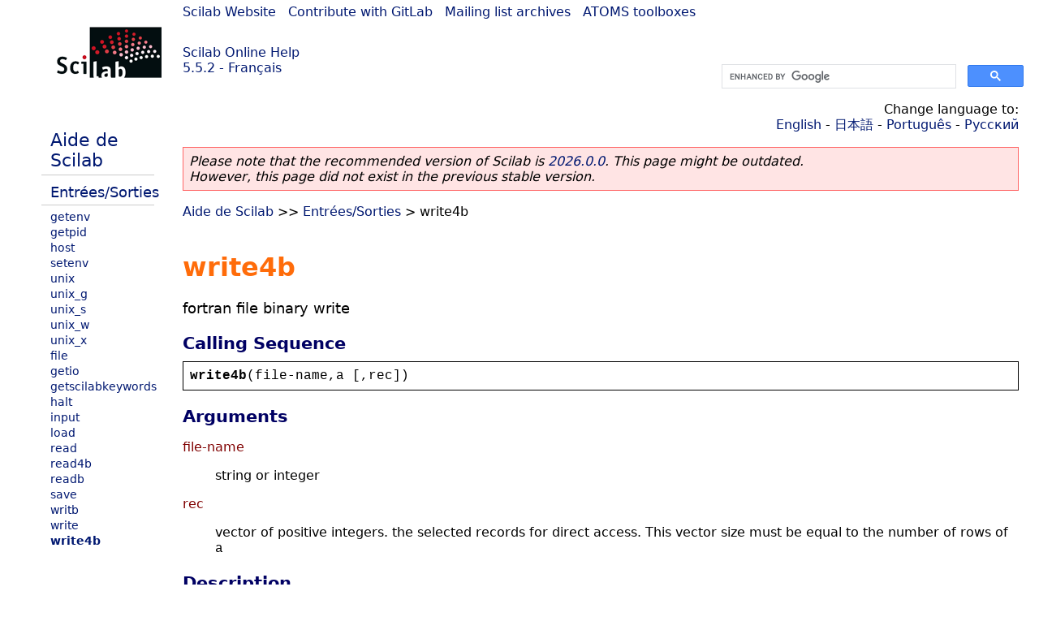

--- FILE ---
content_type: text/html; charset=UTF-8
request_url: https://help.scilab.org/docs/5.5.2/fr_FR/write4b.html
body_size: 2520
content:
<!DOCTYPE html>
<html lang="fr">

<head>
  <title>write4b - Fortran file binary write</title>
  <style type="text/css" media="all">
    @import url("/scilab_code.css");
    @import url("/css/c_code.css");
    @import url("/css/xml_code.css");
    @import url("/style.css") not print;
    @import url("/print.css") print;
  </style>
  
  <meta http-equiv="Content-Type" content="text/html" charset="UTF-8" />
  <meta name="viewport" content="width=device-width, initial-scale=1.0">
  
  <link rel="Shortcut icon" href="/favicon.ico" type="image/x-icon" />

  <link rel="canonical" href="https://help.scilab.org/write4b" />
  <link rel="alternate" href="https://help.scilab.org/docs/2026.0.0/fr_FR/write4b.html" />
  <link rel="alternate" hreflang="en" href="https://help.scilab.org/docs/5.5.2/en_US/write4b.html" />
  <link rel="alternate" hreflang="fr" href="https://help.scilab.org/docs/5.5.2/fr_FR/write4b.html" />
  <link rel="alternate" hreflang="ja" href="https://help.scilab.org/docs/5.5.2/ja_JP/write4b.html" />
  <link rel="alternate" hreflang="pt" href="https://help.scilab.org/docs/5.5.2/pt_BR/write4b.html" />
  <link rel="alternate" hreflang="ru" href="https://help.scilab.org/docs/5.5.2/ru_RU/write4b.html" />

    <script defer type="text/javascript" src="/js/jquery.min.js"></script>
    <script defer type="text/javascript" src="/js/tooltip.js"></script>

</head>

<body><!--title=write4b--> <!--subtitle=fortran file binary write-->
<!--generationdate=<span class="generationdate">Wed Apr 01 10:21:42 CEST 2015</span>
-->
<div id="global">

  <div id="myHeader">

    <a href="https://www.scilab.org/">Scilab Website</a> | <a href="https://gitlab.com/scilab/scilab">Contribute with GitLab</a> | <a href="https://lists.scilab.org">Mailing list archives</a> | <a href="https://atoms.scilab.org/">ATOMS toolboxes</a>

    <div id="slogan">
      <a href='/'>Scilab Online Help</a><br />5.5.2 - Français
    </div>

    <div id="cadre_help">
      <!--login--><br />
      <script async src="https://cse.google.com/cse.js?cx=a345d9cdc188f444d"></script>
<div id="cse" style="width: 400px">
    <div class="gcse-search" data-webSearchQueryAddition="site:help.scilab.org"></div>
</div>

    </div>
  </div>

  <div id="mainArea">

    <div id="myLeftArea">
      <div class="title">
        <span class="version">Scilab 5.5.2</span>

      </div>
      <ul class="toc">
<li class="root"><a href="index.html">Aide de Scilab</a></li>
<li class="parent"><a href="section_703704f7aeae219b2b156c556c9541e0.html">Entrées/Sorties</a></li>
<li><a href="getenv.html">getenv</a></li>
<li><a href="getpid.html">getpid</a></li>
<li><a href="host.html">host</a></li>
<li><a href="setenv.html">setenv</a></li>
<li><a href="unix.html">unix</a></li>
<li><a href="unix_g.html">unix_g</a></li>
<li><a href="unix_s.html">unix_s</a></li>
<li><a href="unix_w.html">unix_w</a></li>
<li><a href="unix_x.html">unix_x</a></li>
<li><a href="file.html">file</a></li>
<li><a href="getio.html">getio</a></li>
<li><a href="getscilabkeywords.html">getscilabkeywords</a></li>
<li><a href="halt.html">halt</a></li>
<li><a href="input.html">input</a></li>
<li><a href="load.html">load</a></li>
<li><a href="read.html">read</a></li>
<li><a href="read4b.html">read4b</a></li>
<li><a href="readb.html">readb</a></li>
<li><a href="save.html">save</a></li>
<li><a href="writb.html">writb</a></li>
<li><a href="write.html">write</a></li>
<li class="list-active"><a href="write4b.html">write4b</a></li>
</ul>

    </div>


    <div id="myMiddleArea">

      <div class="editbar">
        <div class="selectlanguage">
          Change language to: <br/><a href='/docs/5.5.2/en_US/write4b.html'>English</a>  - <a href='/docs/5.5.2/ja_JP/write4b.html'>日本語</a>  - <a href='/docs/5.5.2/pt_BR/write4b.html'>Português</a>  - <a href='/docs/5.5.2/ru_RU/write4b.html'>Русский</a> 
        </div>

        <div class="favorite">
          <!--favorite-->
        </div>
      </div>
      <p class='deprecated'><span class='versionmodified'>Please note that the recommended version of Scilab is <a href='https://www.scilab.org/download/scilab-2026.0.0'>2026.0.0</a>. This page might be outdated.<br />However, this page did not exist in the previous stable version.</span></p>
		
			<span class="path"><a href="index.html">Aide de Scilab</a> &gt;&gt; <a href="section_703704f7aeae219b2b156c556c9541e0.html">Entrées/Sorties</a> &gt; write4b</span>

      <br />
      <div class="refnamediv"><h1 class="refname">write4b</h1>
        <p class="refpurpose">fortran file binary write</p></div>
    <div class="refsynopsisdiv"><h3 class="title">Calling Sequence</h3>
        <div class="synopsis"><pre><span class="functionid">write4b</span><span class="default">(</span><span class="default">file</span><span class="default">-</span><span class="default">name</span><span class="default">,</span><span class="default">a</span><span class="default"> [,</span><span class="default">rec</span><span class="default">])</span></pre></div></div>
    <div class="refsection"><h3 class="title">Arguments</h3>
        <dl><dt><span class="term">file-name</span>
                <dd><p class="para">string or integer</p></dd></dt>
            <dt><span class="term">rec</span>
                <dd><p class="para">vector of positive integers. the selected records for direct access. This vector size must be equal to the number of rows of <code class="literal">a</code></p></dd></dt></dl></div>
    <div class="refsection"><h3 class="title">Description</h3>
        <p class="para">writes in binary format the matrix <code class="literal">a</code> in the file
            <code class="literal">&#0039;filename&#0039;</code>. Matrix entries are  stored on 8 byte words</p>
        <p class="para">For direct record access, file must have been previously opened using
            <code class="literal">file</code> function to set the record_length. <code class="literal">file-name</code> must be
            the result of the <code class="literal">file</code> function.</p></div>
    <div class="refsection"><h3 class="title">See Also</h3>
        <ul class="itemizedlist"><li class="member"><a href="file.html" class="link">file</a> &#8212; file management</li>
            <li class="member"><a href="readb.html" class="link">readb</a> &#8212; fortran file binary read</li>
            <li class="member"><a href="write.html" class="link">write</a> &#8212; write in a formatted file</li>
            <li class="member"><a href="mput.html" class="link">mput</a> &#8212; writes  byte or word in a given binary format</li>
            <li class="member"><a href="read4b.html" class="link">read4b</a> &#8212; fortran file binary read</li></ul></div>

      <!--zone_comment-->

      <table width="100%">    <tr><td colspan="3" class="next"><a href="http://bugzilla.scilab.org/enter_bug.cgi?product=Scilab%20software&component=Documentation%20pages" class="ulink">Report an issue</a></td></tr>
<tr>
          <td width="30%">
            <span class="previous"><a href="write.html">&lt;&lt; write</a></span>

          </td>
          <td width="40%" class="center">
            <span class="top"><a href="section_703704f7aeae219b2b156c556c9541e0.html">Entrées/Sorties</a></span>

          </td>
          <td width="30%" class="next" align="right">
            <span class="next"><a href="section_19329b0ac49c62ed8b85a29d10e18781.html">Graphiques &gt;&gt;</a></span>

          </td>
      </tr></table>
      <hr />
    </div>

  </div>


  <div id="myFooter">
    <table width="100%"><tr><td>
          <b>Copyright (c) 2022-2025 (Dassault Systèmes S.E.)</b><br />Copyright (c) 2017-2022 (ESI Group)<br />Copyright (c) 2011-2017 (Scilab Enterprises)<br />Copyright (c) 1989-2012 (INRIA)<br />Copyright (c) 1989-2007 (ENPC)<br />with <a href="https://gitlab.com/scilab/scilab/-/blob/main/scilab/ACKNOWLEDGEMENTS">contributors</a>
          </td><td align="right">
          Last updated:<br /><span class="generationdate">Wed Apr 01 10:21:42 CEST 2015</span>
          <br /><br /><br />
        </td>
    </tr></table>

  </div>
</div>
<script type="text/javascript" src="/_Incapsula_Resource?SWJIYLWA=719d34d31c8e3a6e6fffd425f7e032f3&ns=1&cb=1021179943" async></script></body>

</html>

--- FILE ---
content_type: text/css
request_url: https://help.scilab.org/scilab_code.css
body_size: 183
content:
.comment {
    font-style: italic;
    color: #01a801
}

.default {
    font-style: normal;
    color: #000000
}

.special {
    font-style: normal;
    color: #ffaa00
}

.constants {
    font-style: normal;
    color: #da70d6
}

.operator {
    font-style: normal;
    color: #5c5c5c
}

.number {
    font-style: normal;
    color: #bc8f8f
}

.fkeyword {
    font-style: normal;
    color: #b01813
}

.skeyword {
    font-style: normal;
    color: #a020f0
}

.ckeyword {
    font-style: normal;
    color: #5f9ea0
}

.command {
    font-style: normal;
    color: #32b9b9
}

.macro {
    font-style: normal;
    color: #ae5cb0
}

a.command {
    font-style: normal;
    text-decoration: underline;
    color: #32b9b9
}

a.macro {
    font-style: normal;
    text-decoration: underline;
    color: #ae5cb0
}

.string {
    font-style: normal;
    color: #bc8f8f
}

.id {
    font-style: normal;
    color: #000000
}

.inputoutputargs {
    font-weight: bold;
    color: #834310
}

.functionid {
    font-weight: bold;
    color: #000000;
}

.field {
    font-style: normal;
    color: #aaaaaa
}

.openclose {
    font-style: normal;
    color: #4a55db
}

.scilabcomment {
    font-style: italic;
    color: #01a801
}

.scilabdefault {
    font-style: normal;
    color: #000000
}

.scilabspecial {
    font-style: normal;
    color: #ffaa00
}

.scilabconstants {
    font-style: normal;
    color: #da70d6
}

.scilaboperator {
    font-style: normal;
    color: #5c5c5c
}

.scilabnumber {
    font-style: normal;
    color: #bc8f8f
}

.scilabfkeyword {
    font-style: normal;
    color: #b01813
}

.scilabskeyword {
    font-style: normal;
    color: #a020f0
}

.scilabckeyword {
    font-style: normal;
    color: #5f9ea0
}

.scilabcommand {
    font-style: normal;
    color: #32b9b9
}

.scilabmacro {
    font-style: normal;
    color: #ae5cb0
}

a.scilabcommand {
    font-style: normal;
    text-decoration: underline;
    color: #32b9b9
}

a.scilabmacro {
    font-style: normal;
    text-decoration: underline;
    color: #ae5cb0
}

.scilabstring {
    font-style: normal;
    color: #bc8f8f
}

.scilabid {
    font-style: normal;
    color: #000000
}

.scilabinputoutputargs {
    font-weight: bold;
    color: #834310
}

.scilabfunctionid {
    font-weight: bold;
    color: #000000;
}

.scilabfield {
    font-style: normal;
    color: #aaaaaa
}

.scilabopenclose {
    font-style: normal;
    color: #4a55db
}

--- FILE ---
content_type: text/css
request_url: https://help.scilab.org/css/c_code.css
body_size: -77
content:
.ccomment {
    font-style: italic;
    color: #b22222
}

.cdefault {
    font-style: normal;
    color: #000000
}

.copenclose {
    font-style: normal;
    color: #000000
}

.coperator {
    font-style: normal;
    color: #000000
}

.cstring {
    font-style: normal;
    color: #a6557a
}

.ctype {
    font-style: normal;
    color: #55a655
}

.cpreprocessor {
    font-style: normal;
    color: #9965a6
}

.cid {
    font-style: normal;
    color: #000000
}

.ckeyword {
    font-style: normal;
    color: #ad3ff2
}

.cmodifier {
    font-style: normal;
    color: #ad3ff2
}

.cnumber {
    font-style: normal;
    color: #008b8b
}

--- FILE ---
content_type: text/css
request_url: https://help.scilab.org/css/xml_code.css
body_size: -40
content:
.xmlcomment {
    font-style: italic;
    color: #01a801
}

.xmldefault {
    font-style: normal;
    color: #000000
}

.xmlentity {
    font-style: normal;
    color: #ffaa00
}

.xmlopeninstr {
    font-style: normal;
    color: #000000
}

.xmlcloseinstr {
    font-style: normal;
    color: #000000
}

.xmlinstrname {
    font-style: normal;
    color: #9965a6
}

.xmllowtag {
    font-style: normal;
    color: #000000
}

.xmltagname {
    font-style: normal;
    color: #0303ff
}

.xmllowclose {
    font-style: normal;
    color: #000000
}

.xmlopencomment {
    font-style: italic;
    color: #01a801
}

.xmlcommentend {
    font-style: italic;
    color: #01a801
}

.xmlcomment {
    font-style: italic;
    color: #01a801
}

.xmlopencdata {
    font-style: normal;
    color: #c45555
}

.xmlcdataend {
    font-style: normal;
    color: #c45555
}

.xmlcdata {
    font-style: normal;
    color: #000000
}

.xmlattributename {
    font-style: normal;
    color: #9965a6
}

.xmlequal {
    font-style: normal;
    color: #000000
}

.xmlattributevalue {
    font-style: normal;
    color: #973964
}

.xmlautoclose {
    font-style: normal;
    color: #000000
}

--- FILE ---
content_type: text/css
request_url: https://help.scilab.org/style.css
body_size: 1422
content:
body {
    color: #000000;
    background-color: #ffffff;
    font-family: system-ui, -apple-system, "Segoe UI", Roboto, "Helvetica Neue", Arial, "Noto Sans", "Liberation Sans", sans-serif, "Apple Color Emoji", "Segoe UI Emoji", "Segoe UI Symbol", "Noto Color Emoji";
    font-size: 100%;
    margin: 5px;
    padding: 0;
}

pre {
    font-family: SFMono-Regular, Menlo, Monaco, Consolas, "Liberation Mono", "Courier New", monospace;
}

code {
    font-family: SFMono-Regular, Menlo, Monaco, Consolas, "Liberation Mono", "Courier New", monospace;
}

.refname {
    color: #ff6c0a;
}

.h1edit {
    color: #ff6c0a;
    font-size: 80%;
    font-weight: normal;
}

.refpurpose {
    font-size: 110%;
}

.synopsis {
    border: 1px solid black;
    padding: 0.5em;
}

.editbar {
    text-align: right;
}

.term {
    color: #800000;
    font-size: 100%;
}

h3 {
    color: #000063;
    font-weight: bold;
    font-size: 130%;
    margin-bottom: 10px;
}

.h3edit {
    color: #000063;
    font-size: 80%;
    font-weight: normal;
}

.programlisting {
    /*    font-family: monospace;*/
    font-size: 100%;
    background-color: #EEEEFF;
    border-color: #CCCCCC;
    border-style: solid;
    border-width: 2px medium;
    color: #333333;
    line-height: 120%;
    padding: 10px;
}

.exampleedit {
    font-size: 120%;
    float: right;
}

a {
    color: #001871;
    text-decoration: none;
}

a:hover {
    text-decoration: underline;
}

.exampleedit:hover {
    text-decoration: none !important;
}

.h3edit:hover {
    text-decoration: none !important;
}

.h1edit:hover {
    text-decoration: none !important;
}

.itemizedlist {
    list-style-type: disk;
}

.inline-list li {
    display: inline;
    list-style-type: disk;
}

.vert-list {
    list-style-type: disk;
}

pre {
    margin-bottom: 0px;
    margin-top: 0px;
    overflow-x: auto;
}

.leftpart {
    position: absolute;
    float: left;
    width: 186px;
    padding: 5px;
    font-size: smaller;
}

.content {
    margin-top: 100px;
    margin-left: 196px
}

.container {
    margin: 0 auto;
    width: 1024px;
}

ul.toc li.list-active {
    list-style-type: disc;
    font-weight: bold
}

ul.toc li.parent {
    font-size: 115%;
    padding: 5px 0px 5px 11px;
    border-bottom: 1px solid #cccccc;
    margin-bottom: 5px
}

ul.toc li.root {
    font-size: 135%;
    padding: 5px 0px 5px 11px;
    border-bottom: 1px solid #cccccc;
    margin-bottom: 5px
}

ul.toc li {
    font-size: 85%;
    margin: 1px 0 1px 1px;
    padding: 1px 0 1px 11px;
    background-repeat: no-repeat;
    background-position: center left;
    list-style-type: circle
}

.next {
    float: right;
    text-align: right;
}

.center {
    text-align: center;
}

/* Top and bottom navigation controls on manual pages --------------------- */
div.manualnavbar {
    background-color: #E0E0E0;
    color: inherit;
    padding: 4px;
    margin-bottom: 10px;
}

div.manualnavbar .prev {
    padding-right: 4px;
}

div.manualnavbar .next {
    text-align: right;
    padding-left: 4px;
}

div.manualnavbar .top {
    text-align: center;
    display: block;
}

div.manualnavbar hr {
    color: #cccccc;
    background-color: #cccccc;
}

/* Footer navigation area ------------------------------------------------- */

#pagefooter {
    position: relative;
    font-size: 75%;
    color: inherit;
    background-color: #e5e5e5;
    width: 100%;
}

#pagefooterleft {
    top: 0px;
    left: 0px;
    padding: 6px;
    margin-right: 30%;
}

#pagefooterright {
    text-align: right;
    margin-left: 50%;
    padding: 6px;
}

#footnav {
    color: inherit;
    background-color: #9999cc;
    border-width: 1px 0px;
    border-color: #333366;
    border-style: solid;
    text-align: right;
    padding-right: 6px;
}




#global {
    /*			width: 90%; */
    max-width: 90em;
    /*			min-width: 850px; */
    margin-left: auto;
    margin-right: auto;
}

@media screen and (max-width: 800px) {
#myHeader {
    display: none;
}
}

@media screen and (min-width: 800px) {
#myHeader {
    background-color: #000000;
    color: white;
    display: block;
    margin-bottom: 10px;
    position: relative;
    text-align: left;
    height: 100px;
    padding-left: 220px;
    background: url("/img/cadre_head.png");
    background-repeat: no-repeat;
    background-position: 0px 0px;

}
}

#myFooter {
    background-color: #E5E5E5;
    font-color: black;
    /*			width: 90%;*/
    max-width: 90em;
    /*			min-width: 850px;
			margin-left: 5%;
			margin-right: 5%;*/
    margin-top: 10px;
    padding: 10px;
}

#mainArea {
    width: 100%;
    overflow: hidden;
}

@media screen and (max-width: 800px) {
.selectlanguage {
    display: none;
}
}
@media screen and (min-width: 800px) {
.selectlanguage {
    display: block;
}
}

@media screen and (max-width: 800px) {
.path {
    display: none;
}
}
@media screen and (min-width: 800px) {
.path {
    display: block;
}
}

@media screen and (max-width: 800px) {
#myLeftArea {
    display: none;
}
}
@media screen and (min-width: 800px) {
#myLeftArea {
    display: block;
    color: white;
    float: left;
    width: 180px;
    padding: 5px;
}
}

@media screen and (min-width: 800px) {
#myMiddleArea {
    color: black;
    margin-left: 200px;
    padding: 10px 20px;
}
}

#myRightArea {
    color: white;
    float: right;
    width: 200px;
    padding: 12px 20px;
}


div#cadre_head {
    position: relative;
    text-align: center;
    /*    width               : 1024px;*/
    height: 100px;
    padding-left: 20px;
    background: url("/img/cadre_head.png");
    background-repeat: no-repeat;
    background-position: 0px 0px;
}


div#slogan {
    position: absolute;
    top: 50px;
    color: #001871;
    font: 140%, Georgia, Serif;
}

div#cadre_help {
    position: absolute;
    top: 45px;
    right: 0px;
    font-size: 0.8em;
    color: #001871;
    width: 400px;
}

p.deprecated {
    background-color: #FFE4E4;
    border: 1px solid #FF6666;
    padding: 7px;
}

.versionmodified {
    font-style: italic;
}

@media screen and (min-width: 800px) {
    table.revhistory {
        width: 80%;
    }
}
table.revhistory {
    border-color: #CCCCCC;
    border-style: solid;
    border-width: 2px medium;
    margin-bottom: 10px;

}

table.revhistory tr.title td {
    background-color: #9999CC;
}

[rel="tooltip"] {
    white-space: nowrap;
    overflow-x: auto;
    overflow-y: hidden;
}

img {
    white-space: nowrap;
}

#tooltip {
    position: absolute;
    z-index: 9999;
    color: #000;
    font-size: 12px;
    width: 400px;
}

#tooltip .tipBody {
    background-color: #EEEEFF;
    padding: 5px 5px 5px 5px;

}


--- FILE ---
content_type: text/css
request_url: https://help.scilab.org/print.css
body_size: 20
content:
/* Remove some layout elements */
#myHeader {
    display: none;
}

#myLeftArea {
    display: none;
}

.editbar {
    display: none;
}

.favorite {
    display: none;
}

.deprecated {
    display: none;
}

.path {
    display: none;
}

#commentsFooter {
    display: none;
}

#myFooter {
    display: none;
}

br {
    display: none;
}

/* Change the style of some elements */
body {
    font-family: "arial";
    font-size: 11px;
}

h1 {
    text-align: center;
}

h2 {
    page-break-before: avoid;
}

h3 {
    page-break-before: avoid;
}

p {
    text-align: justify;
}

ul {
    page-break-before: avoid;
}

li {
    text-align: justify;
}

a:link {
    text-decoration: none;
    font-weight: bold;
}

--- FILE ---
content_type: application/javascript
request_url: https://help.scilab.org/_Incapsula_Resource?SWJIYLWA=719d34d31c8e3a6e6fffd425f7e032f3&ns=1&cb=1021179943
body_size: 21053
content:
var _0x167e=['\x62\x63\x4f\x46\x4b\x73\x4f\x31','\x77\x70\x33\x44\x71\x69\x39\x59\x4c\x38\x4f\x30\x77\x71\x54\x44\x6f\x63\x4b\x42\x4a\x46\x68\x56','\x77\x36\x67\x47\x4a\x51\x62\x44\x6a\x30\x44\x43\x6d\x77\x3d\x3d','\x56\x79\x6e\x44\x74\x55\x31\x53\x77\x36\x63\x3d','\x77\x70\x64\x56\x77\x72\x38\x3d','\x77\x72\x72\x43\x6b\x4d\x4f\x39','\x45\x4d\x4f\x44\x77\x36\x49\x3d','\x42\x6d\x6b\x54\x62\x38\x4f\x44\x77\x35\x4a\x58\x77\x72\x76\x43\x71\x54\x6f\x41\x77\x34\x48\x44\x74\x30\x66\x43\x6d\x41\x72\x44\x72\x4d\x4b\x2b\x48\x51\x76\x44\x6a\x51\x3d\x3d','\x77\x6f\x46\x6d\x77\x72\x2f\x44\x6d\x78\x62\x43\x67\x51\x3d\x3d','\x5a\x73\x4b\x6c\x50\x51\x3d\x3d','\x77\x37\x6f\x73\x55\x38\x4f\x6c\x4a\x38\x4f\x2b\x54\x33\x41\x77\x77\x6f\x4e\x57\x4b\x31\x68\x6b\x52\x53\x58\x43\x76\x73\x4f\x38\x77\x6f\x41\x75\x65\x56\x2f\x43\x68\x4d\x4f\x68\x44\x63\x4f\x45','\x77\x37\x41\x45\x53\x67\x3d\x3d','\x63\x38\x4f\x78\x61\x73\x4b\x54\x64\x55\x67\x3d','\x4e\x4d\x4f\x6d\x77\x36\x59\x4e\x77\x34\x6a\x44\x73\x77\x3d\x3d','\x77\x70\x66\x44\x6a\x57\x49\x3d','\x4c\x38\x4f\x48\x59\x41\x3d\x3d','\x77\x37\x6f\x73\x55\x38\x4f\x6c\x4a\x38\x4f\x2b\x54\x33\x41\x77\x77\x6f\x4e\x57','\x77\x6f\x34\x59\x61\x73\x4b\x74\x63\x63\x4b\x54\x77\x72\x41\x3d','\x77\x71\x6a\x44\x74\x63\x4f\x74','\x62\x38\x4f\x34\x63\x63\x4b\x54\x61\x45\x37\x43\x76\x38\x4b\x4a\x77\x72\x6a\x43\x70\x38\x4f\x33\x77\x71\x5a\x39\x77\x34\x73\x6e\x5a\x4d\x4f\x35\x45\x47\x6f\x53\x57\x4d\x4f\x79\x77\x35\x7a\x44\x72\x63\x4f\x39\x77\x34\x6e\x44\x75\x4d\x4f\x48\x77\x34\x33\x44\x73\x30\x72\x44\x68\x77\x6b\x6e\x4d\x31\x6f\x3d','\x77\x36\x70\x33\x77\x37\x30\x71\x65\x4d\x4f\x4b','\x63\x63\x4b\x4c\x61\x51\x3d\x3d','\x4e\x63\x4f\x6f\x77\x34\x77\x3d','\x77\x6f\x62\x43\x71\x6d\x56\x61\x59\x38\x4f\x7a\x77\x34\x2f\x44\x6a\x77\x3d\x3d','\x77\x35\x4c\x43\x6b\x73\x4b\x71','\x77\x36\x72\x43\x6f\x78\x68\x58\x77\x36\x6f\x78\x42\x63\x4b\x37\x77\x35\x4c\x44\x75\x77\x3d\x3d','\x46\x63\x4b\x5a\x57\x38\x4b\x72\x77\x70\x62\x44\x6d\x73\x4b\x4f\x46\x63\x4f\x30','\x77\x36\x51\x54\x77\x35\x31\x37','\x4d\x7a\x52\x79\x46\x41\x77\x49','\x41\x6d\x41\x56\x66\x41\x3d\x3d','\x4d\x38\x4b\x67\x77\x71\x38\x70\x77\x6f\x77\x59','\x66\x38\x4f\x2b\x48\x38\x4b\x72\x45\x4d\x4b\x64\x46\x67\x3d\x3d','\x61\x38\x4f\x57\x56\x77\x3d\x3d','\x77\x71\x4d\x33\x58\x77\x3d\x3d','\x42\x73\x4b\x41\x48\x41\x3d\x3d','\x64\x38\x4f\x2b\x41\x73\x4b\x6e\x45\x4d\x4b\x61','\x47\x55\x78\x61','\x77\x34\x42\x34\x77\x37\x4d\x3d','\x77\x35\x4a\x68\x77\x37\x41\x3d','\x77\x34\x37\x44\x70\x6d\x35\x54\x4f\x63\x4f\x76\x77\x72\x58\x43\x72\x38\x4b\x51\x4f\x31\x5a\x58\x63\x4d\x4b\x49\x53\x63\x4b\x57','\x61\x38\x4f\x37\x56\x38\x4b\x41\x63\x30\x6e\x43\x6a\x73\x4b\x4c','\x77\x71\x58\x44\x6c\x6d\x55\x3d','\x57\x6a\x6b\x69\x77\x70\x44\x43\x6b\x6a\x67\x32\x77\x6f\x67\x6e\x54\x6c\x76\x44\x76\x53\x74\x57\x77\x36\x45\x35\x48\x30\x74\x56\x55\x73\x4b\x45\x77\x6f\x39\x4b\x77\x36\x52\x33\x77\x36\x67\x7a\x77\x72\x6e\x43\x73\x63\x4b\x49\x77\x35\x66\x44\x6c\x54\x77\x4c\x51\x63\x4f\x75\x77\x36\x68\x52\x4c\x77\x6b\x3d','\x77\x36\x30\x77\x4d\x54\x2f\x43\x70\x38\x4b\x47','\x66\x31\x63\x5a\x77\x6f\x4d\x62\x64\x51\x3d\x3d','\x63\x63\x4f\x30\x42\x63\x4b\x75','\x77\x6f\x48\x43\x73\x73\x4f\x4b\x77\x34\x4c\x44\x6a\x63\x4f\x53\x77\x70\x59\x36\x77\x70\x59\x3d','\x4f\x38\x4b\x33\x77\x71\x51\x7a\x77\x70\x51\x4f','\x77\x72\x4c\x44\x6c\x73\x4f\x49\x77\x35\x6b\x69\x50\x52\x76\x44\x6e\x6c\x73\x61\x77\x70\x48\x43\x6e\x6c\x6e\x43\x6b\x6c\x35\x33','\x77\x71\x66\x44\x6e\x55\x63\x76\x50\x67\x3d\x3d','\x77\x37\x6a\x43\x6f\x77\x42\x61\x77\x36\x59\x6d','\x4f\x4d\x4f\x54\x77\x35\x31\x71\x77\x6f\x37\x43\x68\x38\x4b\x59\x55\x6d\x56\x55\x77\x70\x73\x57\x65\x41\x37\x44\x69\x53\x62\x44\x6d\x77\x3d\x3d','\x49\x4d\x4f\x54\x77\x34\x64\x32\x77\x6f\x77\x3d','\x77\x37\x6b\x61\x49\x43\x2f\x44\x68\x30\x50\x43\x6a\x51\x3d\x3d','\x41\x32\x39\x2f\x77\x34\x44\x43\x6c\x68\x5a\x70\x77\x34\x67\x6a\x4e\x57\x4c\x44\x70\x47\x6b\x47\x77\x71\x4e\x75\x57\x31\x49\x53\x44\x73\x4b\x6b\x77\x71\x6c\x6b\x77\x34\x38\x61\x77\x70\x6f\x6f','\x54\x53\x33\x44\x74\x31\x39\x44','\x66\x77\x66\x44\x76\x77\x3d\x3d','\x77\x37\x39\x79\x77\x37\x62\x44\x76\x6c\x63\x76\x77\x36\x41\x3d','\x41\x32\x39\x2f\x77\x34\x44\x43\x6c\x68\x5a\x70\x77\x34\x67\x6a\x4e\x57\x4c\x44\x70\x48\x30\x56\x77\x71\x78\x76\x57\x68\x45\x3d','\x47\x32\x39\x6c\x77\x35\x7a\x43\x6c\x41\x3d\x3d','\x77\x36\x31\x72\x77\x36\x46\x4a\x77\x34\x63\x73\x77\x34\x77\x4a','\x77\x35\x4a\x4a\x77\x36\x62\x43\x68\x4d\x4b\x58\x44\x41\x44\x44\x6a\x58\x6a\x43\x71\x73\x4f\x49\x77\x70\x63\x37\x59\x4d\x4f\x2f\x77\x35\x66\x43\x69\x45\x4d\x56','\x77\x6f\x58\x44\x70\x47\x4e\x49\x4d\x67\x3d\x3d','\x65\x30\x63\x5a\x77\x70\x51\x64\x62\x6a\x6f\x69\x4a\x41\x3d\x3d','\x62\x63\x4f\x63\x4f\x4d\x4f\x70\x61\x4d\x4b\x6a\x57\x63\x4f\x6c','\x62\x63\x4f\x63\x4c\x4d\x4f\x36\x5a\x38\x4b\x69\x64\x4d\x4f\x74\x4d\x31\x76\x44\x74\x56\x51\x44\x77\x6f\x50\x43\x75\x57\x31\x47','\x77\x70\x33\x44\x6c\x4d\x4f\x4b\x77\x35\x6b\x7a\x4f\x54\x66\x44\x76\x6b\x74\x65\x77\x6f\x4c\x43\x6d\x45\x4d\x3d','\x4a\x38\x4b\x35\x4a\x4d\x4f\x41\x43\x30\x41\x3d','\x61\x4d\x4f\x78\x5a\x73\x4b\x66\x61\x46\x54\x43\x74\x63\x4b\x2b\x77\x6f\x77\x3d','\x77\x36\x38\x34\x54\x38\x4f\x78\x4f\x73\x4f\x6a','\x51\x73\x4f\x41\x4d\x63\x4f\x38\x59\x4d\x4b\x34\x52\x4d\x4f\x6c','\x77\x36\x4e\x71\x77\x37\x6f\x2b\x65\x4d\x4f\x52','\x77\x34\x63\x6f\x77\x71\x67\x35\x63\x77\x31\x34\x51\x63\x4b\x71\x77\x34\x7a\x43\x72\x77\x3d\x3d','\x77\x6f\x35\x72\x77\x71\x50\x44\x6b\x77\x2f\x43\x6a\x41\x3d\x3d','\x65\x73\x4f\x73\x62\x63\x4b\x48\x64\x56\x4d\x3d','\x77\x71\x67\x2b\x46\x38\x4b\x74\x77\x34\x33\x43\x68\x51\x3d\x3d','\x58\x6a\x54\x44\x73\x6c\x6c\x53\x77\x37\x77\x3d','\x63\x73\x4f\x41\x50\x4d\x4f\x76\x62\x77\x3d\x3d','\x46\x63\x4f\x52\x77\x36\x6a\x44\x6a\x4d\x4b\x55\x47\x77\x3d\x3d','\x77\x72\x50\x44\x68\x38\x4f\x4d','\x49\x73\x4b\x4c\x77\x70\x55\x49\x77\x72\x39\x33','\x77\x71\x33\x44\x71\x38\x4f\x2b\x41\x63\x4b\x32\x77\x72\x4d\x3d','\x59\x4d\x4b\x78\x55\x33\x68\x71\x77\x70\x30\x3d','\x4f\x63\x4f\x30\x77\x36\x30\x5a\x77\x35\x50\x44\x74\x68\x54\x44\x67\x68\x73\x3d','\x77\x37\x39\x72\x77\x36\x58\x44\x76\x31\x63\x76\x77\x35\x63\x57\x77\x34\x34\x66\x50\x6a\x49\x3d','\x77\x72\x76\x44\x73\x73\x4f\x78\x45\x38\x4b\x77\x77\x71\x6b\x3d','\x77\x6f\x46\x69\x4f\x38\x4b\x61\x77\x35\x48\x44\x74\x63\x4b\x56\x4a\x45\x67\x4d\x77\x71\x45\x3d','\x77\x37\x73\x39\x4f\x6a\x2f\x43\x70\x38\x4b\x48','\x77\x72\x55\x77\x46\x4d\x4b\x49\x77\x35\x33\x43\x69\x52\x6f\x6c\x77\x37\x37\x43\x6e\x69\x54\x44\x69\x38\x4f\x77','\x61\x56\x6f\x53\x77\x6f\x4d\x62\x64\x41\x3d\x3d','\x77\x70\x66\x44\x71\x6d\x4a\x38\x49\x73\x4f\x30\x77\x71\x37\x44\x6f\x73\x4b\x55\x4f\x56\x35\x55\x61\x38\x4b\x71\x55\x73\x4b\x64\x77\x37\x66\x44\x6a\x55\x48\x44\x76\x6a\x76\x44\x74\x44\x51\x3d','\x77\x6f\x49\x4f\x5a\x38\x4b\x37\x66\x63\x4b\x76','\x51\x4d\x4f\x48\x59\x63\x4b\x59\x5a\x45\x37\x43\x69\x63\x4b\x5a\x77\x71\x33\x43\x6a\x4d\x4b\x44\x77\x6f\x74\x57\x77\x37\x41\x51\x65\x63\x4f\x56\x47\x54\x67\x66\x54\x73\x4b\x67','\x59\x63\x4b\x6d\x57\x58\x35\x7a\x77\x6f\x73\x48\x63\x63\x4f\x36\x77\x34\x7a\x43\x75\x63\x4b\x36\x47\x7a\x41\x34\x61\x69\x33\x44\x71\x73\x4f\x36\x42\x63\x4b\x2b\x77\x34\x58\x43\x71\x69\x63\x45\x4e\x63\x4f\x6f\x51\x73\x4b\x7a\x45\x67\x3d\x3d','\x77\x72\x74\x46\x50\x4d\x4b\x41\x77\x34\x4c\x44\x72\x67\x3d\x3d','\x77\x6f\x6a\x43\x6b\x38\x4f\x52\x77\x36\x39\x37\x64\x73\x4b\x66\x66\x31\x59\x31\x51\x4d\x4f\x31\x77\x35\x34\x54\x77\x6f\x67\x73\x41\x38\x4f\x30\x77\x72\x55\x65\x77\x6f\x38\x3d','\x77\x37\x59\x6c\x77\x71\x45\x75\x52\x6b\x6f\x68\x62\x51\x6a\x43\x75\x47\x59\x38\x48\x63\x4b\x2b\x50\x4d\x4b\x69\x77\x36\x73\x51\x4e\x33\x6c\x6d\x77\x70\x59\x51\x77\x72\x4d\x31\x48\x68\x62\x44\x69\x73\x4b\x65\x57\x63\x4b\x51\x58\x51\x50\x44\x75\x6b\x6a\x43\x6d\x68\x4d\x3d','\x4c\x6b\x4e\x73\x53\x63\x4f\x36\x77\x35\x34\x3d','\x77\x37\x6a\x44\x6c\x4d\x4f\x61\x77\x35\x4d\x61\x50\x52\x7a\x44\x6c\x55\x4e\x53\x77\x6f\x76\x43\x6d\x6b\x54\x43\x67\x30\x56\x71\x77\x6f\x73\x47\x43\x4d\x4f\x56\x43\x42\x48\x43\x69\x42\x51\x56\x4a\x33\x68\x73','\x77\x71\x66\x43\x76\x73\x4f\x4a\x77\x36\x6c\x38\x59\x63\x4b\x65\x4f\x46\x59\x31\x51\x4d\x4f\x5a\x77\x34\x51\x66\x77\x70\x51\x3d','\x49\x69\x31\x35\x43\x78\x30\x50','\x77\x71\x70\x75\x77\x71\x49\x43\x57\x4d\x4f\x79\x77\x6f\x38\x3d','\x77\x6f\x70\x76\x77\x72\x37\x44\x6e\x67\x50\x43\x68\x63\x4b\x64\x42\x38\x4b\x76\x77\x35\x76\x43\x73\x4d\x4f\x69\x77\x34\x55\x7a','\x77\x37\x67\x6c\x56\x38\x4f\x33\x4a\x38\x4f\x69\x64\x51\x3d\x3d','\x4a\x63\x4b\x74\x49\x73\x4f\x52\x48\x6c\x39\x32\x77\x6f\x37\x44\x75\x73\x4b\x65\x53\x73\x4b\x4c\x56\x47\x6b\x3d','\x77\x70\x44\x43\x72\x57\x52\x61\x63\x73\x4f\x70\x77\x35\x4d\x3d','\x77\x34\x38\x50\x4d\x69\x44\x44\x6c\x56\x33\x43\x6a\x63\x4b\x4e\x64\x63\x4b\x67\x77\x37\x49\x3d','\x77\x37\x52\x33\x77\x36\x49\x34\x5a\x63\x4f\x51\x66\x52\x70\x4e\x46\x41\x50\x44\x71\x63\x4f\x45','\x77\x35\x49\x46\x45\x67\x3d\x3d','\x77\x6f\x41\x61\x59\x63\x4b\x71\x61\x4d\x4b\x77\x77\x6f\x4c\x44\x6e\x73\x4b\x46\x77\x71\x51\x32\x77\x71\x6e\x44\x72\x7a\x63\x6b\x50\x6e\x49\x46','\x77\x70\x6e\x43\x73\x73\x4f\x51\x77\x35\x37\x44\x6a\x77\x3d\x3d','\x77\x70\x70\x71\x77\x72\x2f\x44\x6d\x41\x33\x43\x6e\x73\x4b\x64\x41\x63\x4b\x6c\x77\x37\x6e\x43\x73\x63\x4f\x35\x77\x35\x34\x34\x48\x79\x44\x44\x70\x67\x3d\x3d','\x44\x31\x55\x75\x45\x73\x4b\x69','\x77\x36\x62\x44\x68\x73\x4b\x45\x51\x38\x4f\x67\x42\x47\x58\x44\x6f\x67\x3d\x3d','\x77\x35\x4a\x4a\x77\x36\x62\x43\x68\x4d\x4b\x58\x44\x41\x44\x44\x6a\x58\x6a\x43\x71\x73\x4f\x63\x77\x6f\x49\x73\x52\x38\x4f\x68\x77\x35\x2f\x43\x6a\x56\x55\x3d','\x77\x6f\x58\x43\x70\x32\x4a\x4b\x59\x38\x4f\x70','\x41\x38\x4b\x61\x53\x38\x4b\x61\x77\x72\x76\x44\x6e\x4d\x4b\x59\x43\x41\x3d\x3d','\x77\x34\x6f\x6f\x77\x72\x49\x38\x52\x41\x52\x74\x51\x4d\x4b\x73\x77\x6f\x33\x43\x72\x54\x46\x36\x77\x36\x50\x43\x71\x77\x3d\x3d','\x77\x6f\x72\x43\x71\x38\x4f\x56\x77\x35\x6a\x44\x6e\x73\x4f\x41','\x77\x35\x4e\x62\x77\x37\x50\x43\x6e\x63\x4b\x46','\x61\x38\x4b\x6f\x54\x47\x4a\x35\x77\x6f\x38\x64\x61\x73\x4b\x6d\x77\x72\x33\x43\x68\x63\x4b\x69\x45\x44\x77\x35\x65\x7a\x44\x44\x74\x63\x4f\x77\x47\x51\x3d\x3d','\x77\x70\x62\x44\x76\x57\x5a\x4f\x49\x38\x4f\x7a','\x77\x72\x49\x77\x46\x38\x4b\x6e\x77\x34\x33\x43\x6e\x67\x45\x68\x77\x37\x44\x43\x68\x41\x3d\x3d','\x41\x32\x39\x2f\x77\x34\x44\x43\x6c\x68\x5a\x70\x77\x34\x67\x6a\x4e\x58\x37\x44\x71\x58\x49\x47\x77\x72\x39\x68\x54\x78\x6c\x44\x56\x73\x4f\x74\x77\x6f\x30\x33','\x77\x37\x68\x6a\x77\x37\x51\x3d','\x77\x72\x46\x57\x77\x35\x66\x43\x71\x47\x7a\x44\x75\x63\x4b\x2f\x77\x72\x41\x3d','\x77\x71\x44\x43\x73\x63\x4f\x57\x77\x34\x37\x44\x69\x63\x4f\x48\x77\x34\x77\x2b\x77\x6f\x45\x50\x77\x71\x38\x2b\x49\x46\x48\x44\x68\x67\x66\x44\x67\x63\x4f\x38\x4a\x38\x4f\x39\x77\x35\x56\x58\x77\x35\x33\x43\x71\x38\x4b\x50\x77\x72\x77\x3d','\x77\x34\x48\x43\x69\x38\x4b\x30\x62\x73\x4b\x79','\x77\x36\x68\x6e\x77\x37\x34\x76\x61\x63\x4f\x51\x57\x51\x3d\x3d','\x77\x37\x73\x54\x77\x35\x64\x38','\x77\x6f\x48\x43\x70\x73\x4f\x52\x77\x34\x6e\x44\x6a\x38\x4f\x42\x77\x71\x4d\x3d','\x65\x30\x73\x56\x77\x70\x51\x41\x63\x47\x49\x6f\x49\x33\x58\x44\x76\x4d\x4b\x51\x53\x73\x4f\x33\x77\x36\x58\x44\x69\x6c\x33\x44\x76\x46\x6e\x43\x73\x67\x3d\x3d','\x77\x70\x62\x43\x76\x6d\x64\x4d\x63\x67\x3d\x3d','\x77\x6f\x33\x44\x71\x48\x45\x3d','\x59\x31\x63\x50\x77\x70\x55\x64\x55\x43\x55\x6a\x49\x6d\x6b\x3d','\x77\x70\x66\x43\x74\x6d\x56\x64\x65\x4d\x4f\x74\x77\x6f\x37\x44\x6a\x67\x2f\x44\x71\x38\x4b\x2f\x65\x78\x6c\x6b\x77\x36\x6e\x44\x72\x6d\x76\x43\x70\x38\x4b\x72\x4b\x63\x4b\x48','\x41\x47\x51\x4b\x66\x63\x4f\x50','\x41\x38\x4b\x34\x77\x70\x67\x3d','\x45\x4d\x4f\x68\x77\x35\x58\x44\x6c\x73\x4f\x2f\x4a\x38\x4f\x4c\x42\x33\x73\x2f\x4e\x51\x3d\x3d','\x77\x71\x6c\x55\x4f\x38\x4b\x58\x77\x35\x6e\x44\x71\x73\x4f\x50\x48\x6b\x77\x63\x77\x6f\x50\x44\x6d\x63\x4b\x6d\x77\x34\x7a\x43\x75\x63\x4b\x4b\x57\x30\x58\x43\x6d\x78\x6a\x43\x75\x63\x4b\x46\x77\x37\x49\x5a\x77\x72\x72\x43\x76\x73\x4f\x56\x4c\x77\x3d\x3d','\x77\x70\x37\x44\x68\x6e\x63\x48\x77\x6f\x33\x43\x75\x55\x34\x66\x77\x70\x7a\x44\x6c\x63\x4f\x4d\x77\x71\x56\x65\x49\x54\x58\x43\x69\x55\x5a\x53\x77\x70\x68\x59\x50\x51\x3d\x3d','\x61\x73\x4f\x5a\x4e\x38\x4f\x35\x59\x63\x4b\x37\x42\x63\x4f\x72\x4a\x45\x48\x44\x6f\x30\x34\x46\x77\x70\x2f\x43\x74\x58\x64\x61\x50\x48\x50\x44\x73\x38\x4f\x54\x4a\x63\x4f\x53\x77\x72\x5a\x50\x77\x34\x58\x43\x75\x51\x50\x44\x67\x51\x3d\x3d','\x62\x63\x4f\x36\x41\x4d\x4b\x31\x41\x51\x3d\x3d','\x77\x70\x44\x44\x71\x6d\x46\x4f\x49\x38\x4f\x79\x77\x72\x54\x44\x72\x4d\x4b\x42\x49\x6b\x55\x3d','\x77\x70\x76\x43\x76\x4d\x4f\x76\x77\x35\x2f\x44\x6d\x4d\x4f\x61\x77\x6f\x77\x79','\x52\x38\x4b\x6d\x56\x57\x64\x37\x77\x6f\x38\x48\x4c\x63\x4b\x67\x77\x36\x72\x43\x6c\x73\x4b\x6f\x45\x54\x52\x38\x61\x44\x62\x44\x73\x38\x4f\x38\x45\x73\x4b\x53\x77\x34\x58\x44\x71\x58\x52\x51\x65\x4d\x4b\x38\x4f\x73\x4b\x67\x45\x6e\x6b\x53\x77\x71\x48\x44\x6c\x55\x37\x43\x6e\x38\x4f\x67\x58\x38\x4b\x38\x77\x72\x64\x64\x77\x37\x2f\x43\x70\x38\x4b\x57\x77\x70\x6e\x44\x68\x4d\x4b\x36\x4d\x6c\x76\x43\x6b\x4d\x4b\x53\x77\x36\x63\x54\x77\x35\x54\x44\x70\x77\x66\x43\x6d\x38\x4b\x6b\x77\x71\x59\x68\x77\x72\x56\x56\x4f\x68\x66\x44\x71\x6d\x58\x44\x6d\x41\x64\x6e\x54\x63\x4b\x41\x61\x63\x4f\x5a\x77\x70\x62\x44\x75\x73\x4b\x74\x77\x35\x37\x44\x73\x67\x76\x44\x68\x38\x4b\x6b\x77\x36\x7a\x43\x68\x73\x4b\x6b','\x63\x38\x4b\x6f\x56\x6e\x35\x37','\x43\x73\x4f\x66\x77\x34\x6b\x3d','\x77\x70\x64\x4a\x44\x41\x3d\x3d','\x77\x70\x49\x59\x61\x73\x4b\x74\x62\x38\x4b\x31\x77\x72\x6a\x44\x6b\x38\x4b\x49','\x50\x56\x35\x33\x53\x63\x4f\x6e\x77\x34\x49\x2b\x77\x71\x6b\x3d','\x77\x37\x42\x33\x77\x36\x45\x2b\x5a\x63\x4f\x4e\x64\x6b\x45\x3d','\x77\x37\x41\x71\x4e\x79\x6b\x3d','\x77\x6f\x6c\x73\x77\x72\x4c\x44\x69\x51\x2f\x43\x6a\x4d\x4f\x64\x41\x63\x4f\x6b\x77\x34\x37\x43\x71\x73\x4f\x6f\x77\x34\x49\x37\x48\x57\x62\x43\x75\x78\x45\x72\x4c\x6b\x59\x3d','\x4f\x73\x4b\x67\x77\x71\x34\x31\x77\x6f\x30\x59\x77\x36\x48\x43\x68\x73\x4b\x39\x77\x6f\x48\x44\x6d\x78\x77\x3d','\x77\x37\x55\x41\x77\x34\x39\x6a\x4b\x58\x4c\x43\x73\x63\x4b\x4e\x77\x36\x37\x43\x67\x78\x59\x67\x63\x63\x4f\x62\x62\x78\x58\x43\x6e\x73\x4f\x6e\x77\x6f\x5a\x66\x77\x36\x78\x52','\x77\x36\x54\x44\x69\x4d\x4b\x37\x51\x73\x4f\x33','\x4d\x38\x4b\x63\x77\x71\x38\x50\x77\x72\x6c\x74\x4d\x4d\x4b\x4e','\x77\x72\x4e\x57\x77\x34\x2f\x43\x70\x6e\x37\x44\x75\x63\x4b\x73\x77\x72\x72\x43\x6e\x43\x39\x30\x47\x38\x4f\x50\x63\x38\x4b\x38\x77\x35\x49\x38\x45\x79\x55\x66\x48\x73\x4b\x4f\x43\x63\x4b\x66','\x77\x70\x74\x69\x77\x72\x33\x44\x69\x51\x63\x3d','\x77\x72\x31\x53\x4f\x38\x4b\x64\x77\x35\x50\x44\x76\x73\x4b\x56\x49\x45\x59\x51','\x66\x6c\x59\x50','\x42\x4d\x4b\x50\x53\x4d\x4b\x77\x77\x72\x54\x44\x6d\x4d\x4b\x2f\x41\x73\x4f\x77\x77\x36\x63\x3d','\x50\x38\x4f\x32\x54\x31\x6a\x44\x69\x73\x4f\x6a\x53\x73\x4b\x44','\x77\x34\x39\x4c\x77\x36\x4c\x43\x69\x4d\x4b\x56\x41\x31\x72\x44\x6c\x57\x50\x44\x6f\x4d\x4f\x4c\x77\x70\x6f\x3d','\x77\x36\x59\x58\x77\x34\x4a\x36\x59\x67\x3d\x3d','\x77\x71\x44\x43\x70\x63\x4f\x43\x77\x37\x35\x78','\x44\x4d\x4f\x33\x77\x35\x50\x44\x6c\x73\x4f\x6f\x41\x63\x4b\x41\x42\x6e\x6b\x2b\x4a\x6d\x33\x43\x73\x51\x3d\x3d','\x50\x56\x70\x70\x54\x38\x4f\x72','\x77\x37\x59\x67\x4f\x69\x76\x43\x75\x38\x4b\x41','\x77\x71\x7a\x44\x6a\x48\x51\x77\x77\x71\x67\x3d','\x77\x71\x7a\x44\x6a\x48\x51\x77\x77\x71\x6a\x43\x74\x48\x30\x55\x77\x6f\x72\x44\x6d\x63\x4f\x59\x77\x72\x56\x6b\x4c\x68\x2f\x43\x6c\x51\x3d\x3d','\x77\x35\x4c\x43\x6b\x73\x4b\x78\x61\x4d\x4b\x6a\x77\x34\x6b\x3d','\x77\x72\x74\x53\x4e\x4d\x4b\x44\x77\x35\x2f\x44\x67\x73\x4b\x45\x4d\x56\x30\x33\x77\x71\x72\x44\x6f\x38\x4b\x62\x77\x34\x4c\x43\x73\x67\x3d\x3d','\x59\x4d\x4b\x6d\x62\x57\x35\x38\x77\x71\x77\x62\x61\x73\x4b\x6a\x77\x36\x44\x43\x67\x38\x4b\x2f\x4f\x6a\x73\x76\x61\x43\x58\x44\x71\x4d\x4f\x38\x48\x38\x4b\x45\x77\x34\x51\x3d','\x77\x72\x54\x44\x68\x45\x49\x70\x4c\x38\x4b\x61','\x77\x37\x6e\x43\x72\x77\x42\x61\x77\x36\x59\x6a\x66\x38\x4b\x4b\x77\x36\x76\x44\x6d\x73\x4b\x37\x77\x36\x33\x44\x72\x52\x4c\x43\x6e\x42\x72\x43\x6b\x38\x4b\x4b\x4c\x51\x3d\x3d','\x77\x71\x56\x4b\x77\x70\x58\x44\x75\x43\x66\x43\x70\x38\x4f\x73\x4e\x73\x4b\x47\x77\x36\x76\x43\x6c\x73\x4f\x59','\x57\x47\x4a\x63\x77\x36\x44\x44\x6f\x56\x2f\x43\x71\x38\x4f\x41\x77\x35\x4a\x42\x77\x70\x33\x43\x6a\x4d\x4f\x4c\x77\x71\x6e\x43\x75\x38\x4f\x55\x77\x71\x31\x57\x77\x36\x37\x43\x70\x63\x4b\x46\x45\x48\x33\x44\x6b\x6c\x50\x43\x6d\x69\x38\x4a\x77\x37\x6b\x3d','\x77\x72\x66\x44\x6a\x6d\x73\x3d','\x77\x36\x74\x37\x77\x37\x34\x6f\x57\x4d\x4f\x62\x61\x46\x63\x5a','\x77\x72\x4a\x71\x77\x71\x59\x59\x56\x73\x4f\x38\x77\x70\x55\x74\x61\x53\x44\x44\x70\x38\x4b\x45\x66\x46\x54\x43\x67\x67\x4c\x44\x68\x4d\x4b\x73\x61\x4d\x4f\x64\x77\x70\x6b\x6b\x4c\x30\x6c\x59\x46\x44\x6f\x3d','\x77\x71\x48\x43\x72\x63\x4f\x4b\x77\x37\x39\x38','\x43\x69\x64\x4b','\x4b\x63\x4f\x76\x56\x46\x7a\x44\x6c\x38\x4f\x6b\x56\x67\x3d\x3d','\x77\x37\x77\x54\x77\x34\x42\x6f\x63\x32\x34\x3d','\x77\x36\x70\x75\x77\x36\x35\x5a\x77\x34\x34\x30\x77\x70\x41\x44\x77\x70\x44\x44\x75\x4d\x4b\x46\x4e\x73\x4f\x68\x77\x35\x4d\x75\x77\x35\x37\x43\x6e\x67\x3d\x3d','\x49\x44\x6c\x2f\x47\x67\x67\x51\x77\x37\x73\x59\x77\x37\x37\x43\x6c\x67\x3d\x3d','\x77\x72\x4e\x57\x77\x34\x2f\x43\x70\x6e\x37\x44\x75\x63\x4b\x73\x77\x72\x72\x43\x6e\x43\x39\x69\x42\x38\x4f\x45\x62\x38\x4b\x59\x77\x35\x59\x74\x46\x44\x34\x31\x55\x63\x4b\x49\x48\x4d\x4f\x46\x57\x4d\x4f\x77\x4c\x44\x74\x4d\x77\x35\x6f\x37\x64\x63\x4f\x38\x61\x6e\x55\x70\x58\x67\x48\x44\x6c\x41\x3d\x3d','\x77\x70\x45\x58\x59\x73\x4b\x39\x62\x41\x3d\x3d','\x63\x4d\x4b\x36\x58\x33\x6c\x66\x77\x6f\x6b\x4d\x61\x38\x4b\x67\x77\x35\x66\x43\x68\x38\x4b\x35\x48\x77\x3d\x3d','\x77\x35\x35\x61\x77\x37\x48\x43\x67\x38\x4b\x55\x48\x67\x3d\x3d','\x51\x73\x4b\x6d\x46\x63\x4f\x6c\x77\x71\x6f\x3d','\x77\x35\x4a\x4a\x77\x36\x62\x43\x68\x4d\x4b\x58\x44\x41\x44\x44\x6a\x58\x6a\x43\x71\x73\x4f\x4b\x77\x6f\x45\x38\x64\x73\x4f\x4d\x77\x35\x6e\x43\x6d\x30\x67\x54\x77\x6f\x62\x44\x71\x4d\x4f\x43\x51\x41\x38\x2f\x47\x58\x4e\x2f\x77\x35\x67\x66\x62\x6a\x39\x6e\x48\x45\x54\x44\x6d\x56\x2f\x44\x6c\x6d\x6b\x3d','\x65\x56\x45\x65\x77\x6f\x49\x75\x59\x43\x6b\x70\x49\x6b\x58\x44\x75\x4d\x4b\x57\x66\x41\x3d\x3d','\x77\x6f\x4c\x43\x72\x57\x70\x58\x63\x38\x4f\x70','\x4a\x53\x64\x78\x46\x67\x30\x3d','\x4c\x4d\x4b\x67\x4f\x38\x4f\x61\x47\x46\x49\x73\x77\x70\x48\x44\x75\x73\x4f\x66\x58\x4d\x4b\x64\x51\x6d\x6a\x43\x6f\x63\x4f\x2b\x77\x34\x66\x44\x76\x47\x72\x43\x6e\x63\x4f\x64\x45\x38\x4f\x4f\x77\x37\x48\x44\x67\x51\x58\x44\x6a\x54\x72\x43\x6e\x6a\x4c\x44\x6d\x4d\x4b\x6a\x57\x63\x4f\x58\x53\x73\x4b\x39\x44\x63\x4b\x6f\x5a\x41\x3d\x3d','\x51\x47\x4a\x47\x77\x37\x7a\x44\x6f\x77\x3d\x3d','\x77\x70\x49\x46\x61\x38\x4b\x36\x53\x4d\x4b\x37\x77\x72\x50\x44\x6d\x4d\x4b\x59\x77\x70\x4e\x71\x77\x36\x44\x44\x71\x51\x3d\x3d','\x77\x72\x58\x43\x76\x73\x4f\x48\x77\x36\x52\x39\x59\x51\x3d\x3d','\x56\x48\x46\x4c\x77\x36\x66\x44\x6f\x67\x3d\x3d','\x77\x37\x59\x4c\x4a\x67\x6a\x44\x67\x55\x2f\x43\x6e\x4d\x4b\x50\x5a\x63\x4f\x69\x77\x37\x73\x42\x77\x37\x33\x44\x71\x73\x4b\x77\x77\x70\x67\x74\x77\x36\x73\x76\x77\x71\x62\x43\x70\x31\x30\x72\x43\x77\x44\x44\x6e\x63\x4f\x7a\x58\x77\x70\x46\x77\x72\x37\x43\x73\x79\x63\x4e\x52\x73\x4f\x58\x47\x31\x55\x78\x4b\x78\x66\x44\x71\x30\x58\x43\x6c\x6e\x34\x55','\x43\x56\x67\x33\x41\x4d\x4b\x75\x64\x73\x4b\x4f','\x77\x72\x37\x44\x72\x47\x78\x50\x4f\x4d\x4f\x7a\x77\x71\x37\x44\x71\x63\x4b\x42\x62\x58\x4a\x66\x59\x73\x4b\x4d\x48\x63\x4b\x6a\x77\x34\x66\x44\x75\x51\x37\x44\x67\x6a\x76\x44\x70\x43\x48\x43\x76\x4d\x4f\x68','\x77\x72\x4a\x71\x77\x71\x59\x59\x56\x73\x4f\x38\x77\x70\x55\x74\x61\x53\x44\x44\x74\x63\x4b\x61\x61\x45\x58\x43\x6a\x67\x3d\x3d','\x66\x63\x4f\x6d\x5a\x63\x4b\x43\x5a\x41\x3d\x3d','\x4b\x54\x52\x6d\x45\x51\x34\x64\x77\x35\x73\x66\x77\x36\x58\x44\x69\x31\x74\x72\x77\x70\x6a\x44\x6c\x63\x4f\x4d\x77\x72\x45\x6b\x41\x38\x4f\x31\x5a\x73\x4f\x65\x77\x35\x4c\x44\x67\x6d\x62\x43\x75\x69\x41\x69\x77\x35\x48\x44\x68\x6c\x51\x3d','\x4c\x63\x4f\x77\x77\x36\x30\x59\x77\x37\x33\x44\x76\x42\x6a\x44\x6d\x51\x4c\x43\x6c\x54\x39\x35\x77\x34\x45\x3d','\x77\x37\x55\x46\x4d\x67\x6a\x44\x69\x6b\x73\x3d','\x44\x73\x4b\x4c\x53\x4d\x4b\x77\x77\x72\x44\x44\x6e\x4d\x4b\x66\x46\x4d\x4f\x79\x77\x71\x7a\x44\x67\x78\x4d\x62\x77\x36\x54\x43\x74\x6d\x2f\x44\x6d\x78\x2f\x43\x6f\x4d\x4f\x30\x77\x72\x37\x43\x73\x73\x4f\x79\x43\x73\x4f\x77\x46\x38\x4f\x43\x42\x46\x6c\x6e\x77\x71\x51\x47','\x77\x71\x68\x45\x77\x35\x7a\x43\x76\x56\x6a\x44\x76\x38\x4b\x39\x77\x72\x76\x43\x6d\x6b\x56\x32\x41\x4d\x4f\x41','\x42\x6d\x6b\x48\x66\x4d\x4f\x4d\x77\x35\x4e\x36\x77\x72\x4d\x3d','\x77\x36\x6e\x44\x74\x73\x4b\x67\x48\x4d\x4f\x31\x77\x36\x74\x6f\x66\x6b\x6c\x53\x45\x57\x64\x50\x63\x38\x4b\x4b\x77\x35\x63\x54\x77\x36\x62\x43\x71\x63\x4f\x59\x77\x35\x50\x43\x6c\x53\x67\x6f\x77\x36\x51\x39\x65\x41\x6e\x44\x73\x73\x4f\x58\x77\x71\x55\x64\x56\x48\x55\x66\x77\x34\x38\x36\x77\x37\x54\x43\x69\x63\x4f\x4c\x45\x4d\x4f\x59\x4c\x67\x3d\x3d','\x77\x71\x35\x48\x77\x35\x58\x43\x70\x6d\x30\x3d','\x77\x71\x67\x68\x61\x67\x3d\x3d','\x44\x38\x4f\x68\x77\x35\x4c\x44\x6d\x77\x3d\x3d','\x47\x63\x4f\x38\x77\x37\x59\x3d','\x77\x37\x54\x44\x67\x63\x4b\x41','\x50\x47\x68\x49','\x77\x72\x34\x43\x77\x34\x46\x63\x63\x33\x54\x43\x74\x38\x4b\x77\x77\x37\x33\x44\x6d\x56\x59\x3d','\x77\x72\x33\x44\x6a\x45\x59\x30\x77\x72\x50\x43\x67\x6b\x55\x57','\x77\x70\x4e\x2b\x77\x36\x39\x73\x52\x53\x4e\x39\x66\x73\x4b\x57\x77\x37\x44\x43\x75\x44\x52\x76\x77\x71\x54\x44\x72\x53\x62\x43\x6c\x63\x4f\x6e\x77\x37\x2f\x44\x6f\x38\x4b\x2b\x77\x6f\x72\x43\x73\x6b\x4c\x44\x68\x63\x4b\x66\x77\x72\x6e\x43\x70\x73\x4f\x72\x62\x73\x4b\x32\x77\x35\x63\x36\x77\x35\x50\x43\x74\x73\x4f\x55\x61\x38\x4f\x49\x77\x70\x74\x6c','\x61\x4d\x4b\x6f\x53\x67\x3d\x3d','\x77\x34\x55\x45\x77\x72\x59\x3d','\x77\x6f\x64\x73\x77\x72\x6a\x44\x6b\x67\x3d\x3d','\x62\x63\x4b\x75\x43\x4d\x4f\x35\x41\x63\x4f\x48\x56\x38\x4b\x72\x77\x72\x2f\x43\x71\x38\x4f\x36\x77\x37\x38\x30\x48\x48\x35\x59\x77\x72\x37\x44\x74\x38\x4b\x46\x77\x35\x2f\x43\x6b\x54\x42\x42\x77\x6f\x41\x49\x77\x70\x4e\x52\x77\x34\x50\x44\x6e\x4d\x4f\x70\x59\x63\x4b\x77\x53\x4d\x4b\x55\x5a\x38\x4f\x30\x59\x63\x4f\x66\x45\x38\x4b\x79\x77\x35\x38\x52\x77\x37\x44\x43\x71\x42\x59\x43\x77\x6f\x4c\x44\x6c\x6b\x33\x43\x67\x73\x4f\x77\x4a\x73\x4f\x42\x5a\x56\x34\x45\x51\x73\x4f\x2b\x56\x73\x4f\x38\x58\x73\x4f\x77\x52\x63\x4f\x34\x4c\x41\x3d\x3d','\x77\x71\x7a\x44\x67\x73\x4f\x4e\x77\x35\x67\x3d','\x77\x71\x6c\x42\x77\x35\x30\x3d','\x77\x72\x76\x44\x72\x6b\x6b\x3d','\x4f\x73\x4f\x64\x77\x34\x77\x3d','\x46\x33\x59\x43','\x66\x63\x4f\x67\x61\x38\x4b\x56','\x45\x73\x4f\x64\x77\x36\x37\x44\x6e\x67\x3d\x3d','\x49\x38\x4b\x79\x4b\x51\x3d\x3d','\x62\x73\x4f\x45\x51\x41\x3d\x3d','\x45\x32\x77\x44','\x41\x38\x4b\x59\x57\x38\x4b\x34\x77\x71\x50\x44\x6d\x4d\x4b\x75\x46\x38\x4f\x6c\x77\x36\x2f\x44\x6b\x77\x34\x4b','\x4c\x73\x4b\x65\x77\x70\x73\x3d','\x77\x36\x35\x31\x77\x36\x4d\x3d','\x49\x33\x30\x79\x77\x70\x34\x4d\x5a\x6a\x77\x30\x49\x32\x33\x44\x75\x4d\x4b\x39\x54\x38\x4f\x37\x77\x37\x4c\x44\x6b\x55\x44\x43\x73\x77\x66\x44\x70\x38\x4f\x38\x77\x37\x48\x44\x69\x47\x42\x48\x48\x30\x46\x73\x61\x73\x4b\x69\x4e\x38\x4f\x73\x77\x35\x38\x57','\x77\x35\x30\x58\x77\x35\x70\x6e','\x77\x71\x39\x57\x77\x35\x66\x43\x71\x33\x62\x44\x74\x51\x3d\x3d','\x77\x72\x7a\x44\x6e\x56\x73\x3d','\x77\x70\x48\x44\x68\x63\x4f\x6b','\x61\x63\x4b\x35\x4d\x41\x3d\x3d','\x62\x58\x45\x5a','\x77\x72\x4d\x56\x4f\x41\x3d\x3d','\x4c\x54\x70\x35\x46\x67\x3d\x3d','\x46\x73\x4f\x55\x52\x51\x3d\x3d','\x77\x35\x45\x56\x77\x36\x51\x3d','\x62\x38\x4f\x68\x64\x38\x4b\x63','\x77\x71\x54\x44\x67\x6d\x55\x3d','\x42\x32\x46\x67\x77\x34\x63\x3d','\x77\x70\x44\x44\x74\x32\x70\x63\x49\x38\x4f\x6c\x77\x6f\x54\x44\x6f\x38\x4b\x51\x49\x46\x4a\x56\x63\x51\x3d\x3d','\x77\x6f\x52\x75\x77\x72\x59\x3d','\x77\x37\x78\x73\x77\x36\x41\x3d','\x77\x72\x42\x56\x77\x34\x67\x3d','\x77\x37\x34\x41\x4d\x4d\x4b\x6e\x77\x34\x76\x43\x6e\x41\x55\x37\x77\x36\x72\x43\x68\x69\x7a\x44\x75\x38\x4f\x4d\x49\x6b\x49\x49\x77\x35\x50\x43\x74\x73\x4f\x6e\x42\x69\x48\x44\x75\x73\x4b\x46\x77\x37\x41\x57\x77\x72\x66\x43\x73\x38\x4f\x78\x4a\x63\x4b\x34\x77\x37\x54\x43\x74\x63\x4f\x64\x54\x67\x3d\x3d','\x77\x37\x39\x7a\x77\x36\x39\x63','\x77\x6f\x4c\x43\x74\x73\x4f\x50\x77\x35\x6a\x44\x69\x38\x4f\x55\x77\x6f\x63\x3d','\x77\x72\x4c\x44\x70\x63\x4f\x2f','\x77\x70\x41\x66\x59\x4d\x4b\x73\x5a\x73\x4b\x72','\x42\x4d\x4b\x46\x58\x63\x4b\x73\x77\x72\x72\x44\x6d\x4d\x4b\x46\x44\x77\x3d\x3d','\x61\x63\x4b\x67\x4c\x51\x3d\x3d','\x4f\x73\x4f\x73\x54\x30\x6a\x44\x6b\x63\x4f\x6d\x51\x41\x3d\x3d','\x50\x6c\x56\x68\x58\x38\x4f\x6f\x77\x34\x51\x2b\x77\x72\x2f\x44\x70\x51\x3d\x3d','\x77\x72\x49\x77\x46\x38\x4b\x36\x77\x34\x66\x43\x6b\x52\x41\x3d','\x77\x6f\x50\x43\x76\x4d\x4f\x62','\x41\x32\x39\x2f\x77\x34\x44\x43\x6c\x68\x5a\x70\x77\x34\x67\x6a','\x4c\x6c\x56\x6d\x56\x63\x4f\x71\x77\x34\x67\x46\x77\x6f\x6a\x44\x69\x43\x7a\x44\x67\x44\x54\x43\x6c\x4d\x4b\x71\x58\x6b\x62\x44\x6e\x73\x4f\x6e','\x53\x45\x4d\x50\x77\x70\x55\x3d','\x77\x72\x6c\x59\x49\x63\x4b\x6e\x77\x35\x2f\x44\x73\x4d\x4b\x45','\x77\x36\x63\x6a\x54\x63\x4b\x31\x77\x70\x76\x43\x67\x55\x55\x30\x77\x71\x6a\x43\x6c\x6e\x7a\x44\x6d\x4d\x4b\x73\x4f\x77\x51\x3d','\x4e\x43\x56\x38\x45\x52\x30\x3d','\x61\x63\x4b\x73\x56\x47\x78\x71\x77\x6f\x59\x3d','\x48\x4d\x4f\x48\x77\x34\x41\x3d','\x77\x71\x54\x44\x6c\x63\x4f\x69\x53\x38\x4b\x6d\x45\x54\x6a\x44\x75\x63\x4f\x53\x77\x72\x44\x44\x6b\x4d\x4f\x64\x77\x35\x6c\x32\x77\x36\x55\x74\x61\x67\x3d\x3d','\x77\x36\x45\x36\x77\x71\x34\x79\x58\x77\x3d\x3d','\x77\x34\x76\x43\x6e\x38\x4f\x6d\x77\x36\x33\x44\x76\x4d\x4b\x48','\x4f\x46\x4a\x49','\x50\x73\x4f\x45\x51\x67\x3d\x3d','\x53\x63\x4f\x44\x4b\x67\x3d\x3d','\x4e\x73\x4f\x69\x77\x34\x30\x3d','\x4b\x4d\x4b\x46\x58\x51\x3d\x3d','\x77\x6f\x7a\x43\x75\x38\x4f\x64\x77\x35\x6e\x44\x71\x38\x4f\x48','\x4b\x63\x4b\x53\x77\x72\x6b\x3d','\x44\x6d\x5a\x6f\x77\x35\x76\x43\x73\x41\x4d\x3d','\x63\x79\x50\x44\x75\x41\x3d\x3d','\x54\x38\x4f\x33\x54\x51\x3d\x3d','\x5a\x73\x4b\x68\x57\x33\x6c\x66\x77\x70\x6f\x3d','\x47\x47\x51\x6a','\x57\x43\x54\x44\x75\x6c\x68\x6e\x77\x37\x73\x3d','\x61\x4d\x4f\x79\x49\x51\x3d\x3d','\x58\x41\x76\x44\x75\x41\x3d\x3d','\x77\x71\x2f\x44\x67\x4d\x4f\x4f','\x48\x58\x5a\x70','\x77\x6f\x55\x42\x5a\x51\x3d\x3d','\x77\x36\x68\x5a\x77\x36\x41\x3d','\x50\x63\x4b\x6e\x77\x71\x77\x79\x77\x71\x4d\x53\x77\x36\x76\x43\x6c\x38\x4b\x78\x77\x70\x6f\x3d','\x77\x34\x41\x56\x77\x36\x63\x3d','\x77\x37\x45\x69\x77\x71\x4d\x70\x61\x6c\x73\x3d','\x53\x63\x4f\x5a\x61\x41\x3d\x3d','\x77\x35\x39\x41\x77\x37\x48\x43\x6e\x38\x4b\x78\x47\x51\x3d\x3d','\x77\x35\x44\x43\x72\x63\x4b\x37','\x77\x36\x41\x51\x77\x70\x49\x3d','\x46\x45\x51\x51','\x44\x6d\x5a\x6f\x77\x35\x76\x43\x73\x68\x68\x35\x77\x34\x49\x51\x62\x77\x3d\x3d','\x4f\x73\x4f\x72\x51\x45\x6e\x44\x76\x63\x4f\x6c\x51\x63\x4b\x49\x77\x6f\x37\x44\x6c\x51\x3d\x3d','\x62\x4d\x4f\x5a\x50\x67\x3d\x3d','\x77\x6f\x41\x78\x62\x51\x3d\x3d','\x49\x46\x42\x63','\x77\x35\x31\x73\x77\x35\x77\x3d','\x50\x4d\x4f\x41\x54\x51\x3d\x3d','\x77\x70\x2f\x44\x69\x4d\x4f\x62\x4a\x4d\x4b\x42\x77\x70\x78\x54\x41\x33\x77\x70\x4a\x68\x6c\x2b\x44\x4d\x4f\x31\x77\x37\x74\x7a\x77\x6f\x4c\x43\x68\x73\x4b\x39\x77\x72\x48\x43\x76\x30\x38\x4d\x77\x6f\x78\x53\x5a\x56\x6a\x44\x72\x63\x4b\x48\x77\x72\x78\x4b\x42\x32\x46\x48\x77\x70\x59\x74\x77\x71\x48\x43\x6d\x4d\x4b\x54\x41\x38\x4b\x5a\x62\x52\x33\x44\x6f\x4d\x4f\x47\x48\x52\x33\x44\x76\x4d\x4b\x53\x77\x70\x4d\x51\x77\x37\x55\x62\x77\x36\x78\x4e\x77\x6f\x76\x44\x6e\x69\x74\x53\x77\x35\x37\x44\x6b\x41\x2f\x44\x76\x67\x3d\x3d','\x77\x6f\x45\x61\x47\x67\x3d\x3d','\x51\x38\x4b\x41\x58\x67\x3d\x3d','\x77\x71\x31\x37\x77\x72\x56\x42\x77\x70\x55\x2f\x77\x6f\x77\x59\x77\x34\x33\x44\x71\x38\x4f\x55','\x4d\x63\x4b\x78\x49\x63\x4f\x61\x43\x77\x3d\x3d','\x48\x38\x4b\x39\x77\x72\x38\x68\x77\x70\x6b\x3d','\x77\x70\x4e\x65\x77\x35\x38\x3d','\x77\x36\x55\x65\x77\x71\x55\x3d','\x77\x72\x30\x36\x46\x38\x4b\x75\x77\x35\x7a\x43\x6c\x51\x3d\x3d','\x77\x34\x39\x64\x77\x37\x4c\x43\x6e\x73\x4b\x45\x48\x77\x3d\x3d','\x77\x72\x52\x5a\x77\x35\x33\x43\x71\x6d\x48\x44\x6c\x38\x4b\x2b','\x77\x37\x6b\x31\x52\x4d\x4f\x78\x4f\x73\x4f\x69','\x77\x37\x77\x50\x77\x35\x38\x3d','\x63\x73\x4f\x31\x43\x4d\x4b\x6c\x48\x4d\x4b\x39\x41\x41\x3d\x3d','\x77\x72\x46\x53\x77\x35\x66\x43\x71\x47\x33\x44\x73\x41\x3d\x3d','\x4d\x7a\x42\x6a\x44\x41\x3d\x3d','\x77\x35\x42\x4e\x77\x37\x37\x43\x69\x73\x4b\x45\x42\x51\x3d\x3d','\x77\x35\x54\x43\x68\x63\x4b\x33\x63\x4d\x4b\x2b\x77\x35\x38\x3d','\x77\x71\x39\x37\x77\x72\x77\x59\x52\x51\x3d\x3d','\x45\x4d\x4b\x6b\x4b\x73\x4f\x32\x42\x30\x4d\x3d','\x51\x38\x4f\x73\x4b\x73\x4b\x69\x5a\x38\x4b\x69\x53\x4d\x4f\x70\x4f\x33\x44\x44\x6f\x31\x38\x45\x77\x72\x55\x3d','\x77\x36\x42\x74\x42\x63\x4f\x34\x77\x70\x6e\x43\x67\x55\x4d\x30\x77\x71\x76\x43\x6c\x6e\x33\x44\x6d\x4d\x4b\x73\x4f\x77\x59\x62\x77\x70\x66\x43\x75\x4d\x4b\x31\x56\x32\x4c\x43\x6d\x4d\x4f\x6d\x77\x34\x31\x7a\x77\x35\x76\x43\x6d\x73\x4b\x4b\x47\x4d\x4b\x77\x77\x36\x4c\x44\x74\x63\x4f\x45\x52\x53\x76\x43\x6a\x38\x4b\x64\x56\x38\x4b\x6c\x77\x35\x73\x3d','\x4b\x73\x4f\x7a\x54\x56\x4c\x44\x69\x67\x3d\x3d','\x45\x38\x4b\x76\x53\x41\x3d\x3d','\x77\x36\x4d\x44\x77\x34\x78\x38\x63\x33\x51\x3d','\x61\x63\x4f\x34\x77\x36\x5a\x35\x77\x71\x6b\x59\x77\x71\x54\x44\x6e\x63\x4b\x47\x77\x6f\x76\x43\x6c\x46\x62\x43\x70\x4d\x4f\x74\x52\x67\x30\x39\x45\x52\x4d\x57\x4b\x63\x4f\x6e\x42\x38\x4f\x2b\x63\x4d\x4b\x72\x77\x34\x37\x43\x74\x63\x4b\x55\x77\x34\x4c\x44\x75\x79\x6f\x41\x49\x43\x74\x74\x63\x41\x37\x44\x71\x44\x73\x3d','\x77\x70\x31\x32\x77\x71\x4c\x44\x6c\x41\x3d\x3d','\x77\x35\x6c\x44\x77\x34\x51\x3d','\x62\x6d\x52\x74','\x77\x35\x76\x43\x6a\x38\x4b\x32\x66\x4d\x4b\x6a\x77\x35\x49\x3d','\x44\x33\x39\x42','\x4b\x6e\x4a\x75','\x55\x38\x4b\x52\x41\x67\x3d\x3d','\x77\x70\x41\x74\x43\x38\x4b\x6f\x77\x35\x45\x3d','\x4c\x73\x4b\x6b\x49\x38\x4f\x55\x43\x31\x73\x3d','\x77\x36\x73\x66\x4d\x68\x4c\x44\x6b\x6c\x77\x3d','\x77\x6f\x30\x47\x59\x41\x3d\x3d','\x77\x6f\x4e\x55\x77\x6f\x38\x45\x52\x63\x4f\x77\x77\x70\x63\x68','\x59\x45\x63\x56\x77\x70\x63\x62\x62\x77\x3d\x3d','\x4f\x4d\x4f\x4b\x53\x67\x3d\x3d','\x77\x35\x39\x41\x77\x37\x48\x43\x6e\x38\x4b\x7a\x41\x68\x44\x44\x68\x30\x76\x44\x73\x41\x3d\x3d','\x77\x36\x78\x32\x77\x36\x4c\x44\x71\x33\x30\x75\x77\x37\x63\x57\x77\x37\x6b\x43','\x77\x6f\x2f\x43\x75\x6c\x34\x3d','\x57\x6d\x5a\x45\x77\x36\x37\x44\x73\x6c\x59\x3d','\x4c\x4d\x4f\x73\x77\x35\x73\x65\x77\x34\x37\x44\x73\x68\x50\x44\x6b\x41\x3d\x3d','\x77\x6f\x72\x43\x73\x47\x4a\x58','\x62\x4d\x4f\x52\x63\x67\x3d\x3d','\x77\x34\x34\x45\x59\x67\x3d\x3d','\x4c\x4d\x4b\x33\x46\x51\x3d\x3d','\x77\x36\x34\x4d\x43\x77\x3d\x3d','\x77\x34\x38\x76\x66\x77\x3d\x3d','\x77\x36\x77\x64\x49\x51\x3d\x3d','\x54\x63\x4f\x31\x48\x67\x3d\x3d','\x4b\x73\x4f\x32\x51\x30\x6a\x44\x69\x73\x4f\x34','\x63\x73\x4b\x72\x77\x71\x51\x6e\x77\x6f\x55\x4f\x77\x37\x76\x44\x6a\x77\x3d\x3d','\x4e\x38\x4f\x6f\x55\x51\x3d\x3d','\x77\x36\x45\x6d\x77\x70\x30\x3d','\x41\x38\x4b\x36\x77\x36\x52\x51\x4c\x4d\x4b\x78\x77\x34\x46\x73\x51\x4d\x4b\x2b\x53\x73\x4f\x4f\x77\x6f\x4d\x38\x49\x63\x4b\x44\x77\x34\x35\x61\x77\x36\x6a\x44\x6e\x6a\x70\x2b\x61\x73\x4b\x75\x48\x79\x6c\x57\x45\x7a\x62\x44\x6f\x38\x4f\x30\x44\x57\x2f\x43\x6b\x32\x4a\x68\x46\x38\x4b\x4c\x77\x35\x6b\x78','\x4b\x63\x4f\x73\x55\x51\x3d\x3d','\x43\x4d\x4b\x6b\x77\x70\x67\x3d','\x77\x71\x72\x44\x69\x33\x51\x79\x77\x6f\x4c\x43\x68\x45\x38\x55\x77\x72\x6e\x44\x68\x41\x3d\x3d','\x4d\x73\x4f\x62\x77\x34\x6b\x3d','\x77\x36\x38\x4f\x4b\x63\x4f\x41\x77\x34\x72\x43\x72\x4d\x4f\x54\x4e\x52\x6b\x43\x77\x37\x62\x44\x71\x63\x4f\x41\x77\x35\x58\x44\x72\x38\x4b\x53\x44\x77\x62\x43\x6a\x6b\x2f\x43\x6f\x73\x4f\x78\x77\x36\x46\x42\x77\x72\x4c\x44\x72\x73\x4f\x52\x61\x73\x4f\x2f\x77\x36\x6c\x59','\x77\x70\x50\x43\x72\x32\x64\x51\x59\x77\x3d\x3d','\x77\x34\x63\x6d\x77\x71\x73\x2b\x53\x67\x41\x3d','\x77\x35\x77\x78\x49\x77\x3d\x3d','\x62\x45\x68\x68','\x77\x34\x67\x42\x77\x6f\x6b\x3d','\x77\x72\x64\x49\x77\x70\x6f\x3d','\x51\x68\x51\x79\x42\x73\x4b\x7a\x63\x4d\x4f\x41\x45\x41\x3d\x3d','\x77\x6f\x4c\x43\x73\x73\x4f\x4d','\x77\x35\x51\x39\x77\x34\x6f\x3d','\x42\x4d\x4b\x4a\x4a\x51\x3d\x3d','\x77\x6f\x41\x4a\x44\x51\x3d\x3d','\x4f\x63\x4b\x43\x65\x41\x3d\x3d','\x61\x4d\x4b\x56\x41\x51\x3d\x3d','\x5a\x6b\x30\x53\x77\x70\x34\x3d','\x54\x73\x4f\x52\x47\x41\x3d\x3d','\x77\x71\x33\x43\x75\x38\x4f\x48','\x44\x4d\x4b\x50\x55\x4d\x4b\x2b\x77\x71\x50\x44\x6c\x51\x3d\x3d','\x77\x36\x59\x6c\x53\x4d\x4f\x6c\x4f\x73\x4f\x34','\x77\x72\x6e\x44\x6c\x6d\x59\x6f','\x77\x36\x39\x4a\x77\x35\x45\x3d','\x4d\x73\x4b\x71\x77\x71\x4d\x6e\x77\x70\x51\x56','\x77\x36\x31\x79\x77\x37\x4e\x56','\x77\x6f\x42\x69\x77\x71\x45\x3d','\x63\x78\x58\x44\x73\x41\x3d\x3d','\x77\x72\x76\x44\x6b\x30\x49\x30','\x77\x6f\x33\x44\x67\x6d\x45\x6c','\x77\x71\x54\x43\x71\x63\x4f\x53\x77\x35\x35\x77\x66\x38\x4b\x49','\x77\x71\x54\x44\x76\x63\x4f\x35','\x77\x72\x62\x44\x6d\x56\x38\x4f\x4d\x73\x4b\x45\x65\x77\x3d\x3d','\x77\x70\x7a\x43\x6d\x73\x4f\x62','\x77\x34\x6f\x47\x49\x77\x3d\x3d','\x59\x73\x4b\x6a\x52\x45\x50\x44\x6a\x73\x4f\x6a\x56\x38\x4b\x49\x77\x72\x7a\x43\x6e\x41\x3d\x3d','\x77\x37\x72\x43\x71\x53\x6c\x7a\x77\x35\x30\x48\x4a\x63\x4b\x77\x77\x34\x76\x44\x73\x4d\x4b\x59','\x4b\x6a\x52\x67','\x4e\x4d\x4f\x41\x63\x41\x3d\x3d','\x77\x72\x54\x44\x70\x63\x4f\x78\x44\x67\x3d\x3d','\x77\x35\x6a\x44\x70\x4d\x4b\x58\x77\x70\x4c\x44\x73\x38\x4b\x44\x77\x35\x4d\x58\x77\x35\x4e\x42\x77\x37\x63\x76\x42\x57\x2f\x44\x6f\x68\x54\x43\x6d\x63\x4b\x38\x4a\x63\x4f\x71\x77\x36\x35\x58\x77\x70\x6a\x44\x6f\x38\x4b\x4e\x77\x6f\x48\x43\x70\x73\x4f\x55\x77\x71\x6f\x78\x63\x63\x4f\x66\x52\x32\x4d\x79\x46\x63\x4b\x6f\x4e\x69\x33\x43\x69\x51\x3d\x3d','\x77\x6f\x31\x75\x45\x67\x3d\x3d','\x45\x63\x4f\x33\x77\x35\x45\x3d','\x49\x63\x4b\x62\x77\x71\x73\x3d','\x77\x71\x7a\x44\x75\x73\x4f\x4b','\x46\x56\x45\x73\x41\x4d\x4b\x7a\x63\x41\x3d\x3d','\x4a\x31\x70\x34','\x77\x70\x30\x2b\x57\x41\x3d\x3d','\x77\x6f\x50\x43\x73\x47\x56\x4b\x59\x38\x4f\x6f\x77\x35\x58\x44\x67\x67\x37\x44\x73\x4d\x4b\x6f','\x77\x36\x4a\x33\x77\x37\x45\x34\x61\x38\x4f\x46\x66\x55\x41\x3d','\x77\x34\x76\x43\x6d\x4d\x4f\x70\x77\x36\x7a\x44\x69\x63\x4b\x42\x77\x72\x4a\x62\x66\x44\x68\x39','\x77\x6f\x6c\x6d\x77\x72\x50\x44\x69\x51\x58\x43\x6a\x73\x4f\x57\x42\x77\x3d\x3d','\x63\x4d\x4b\x52\x46\x77\x3d\x3d','\x43\x4d\x4b\x75\x44\x77\x3d\x3d','\x4d\x73\x4b\x57\x77\x72\x67\x3d','\x77\x37\x63\x47\x4f\x67\x3d\x3d','\x77\x70\x6a\x44\x6c\x73\x4f\x4b\x77\x35\x55\x3d','\x77\x37\x64\x66\x77\x34\x45\x3d','\x77\x71\x35\x37\x77\x72\x4a\x42\x77\x70\x51\x2f\x77\x6f\x6f\x59\x77\x34\x7a\x44\x71\x38\x4f\x57\x4b\x38\x4b\x37','\x77\x37\x78\x75\x77\x36\x2f\x44\x73\x45\x6f\x3d','\x49\x42\x70\x2f','\x77\x70\x2f\x44\x6f\x47\x46\x61\x49\x38\x4f\x6f','\x55\x33\x74\x44\x77\x37\x72\x44\x73\x6b\x30\x3d','\x77\x70\x59\x31\x49\x41\x3d\x3d','\x43\x6e\x46\x30','\x54\x69\x4c\x44\x76\x30\x39\x41\x77\x36\x59\x4f\x55\x54\x67\x3d','\x4b\x38\x4b\x57\x77\x70\x49\x63\x77\x72\x39\x73','\x53\x63\x4f\x42\x4f\x51\x3d\x3d','\x77\x35\x59\x67\x77\x70\x41\x3d','\x4a\x73\x4f\x76\x48\x73\x4b\x31\x41\x51\x3d\x3d','\x58\x4d\x4f\x5a\x46\x67\x3d\x3d','\x45\x4d\x4b\x4b\x77\x6f\x51\x3d','\x77\x72\x50\x43\x6f\x41\x39\x53\x77\x37\x6f\x78','\x4b\x7a\x42\x2b\x48\x78\x30\x55','\x42\x32\x64\x34','\x77\x34\x52\x2b\x77\x37\x59\x3d','\x77\x36\x50\x44\x72\x4d\x4f\x35\x44\x4d\x4b\x33\x77\x72\x38\x3d','\x77\x36\x51\x72\x77\x71\x34\x75\x54\x67\x3d\x3d','\x77\x70\x72\x44\x72\x30\x49\x3d','\x48\x56\x31\x4a','\x77\x34\x4c\x43\x68\x4d\x4b\x38\x66\x73\x4b\x78\x77\x35\x50\x43\x67\x63\x4f\x69\x63\x67\x3d\x3d','\x50\x4d\x4f\x62\x77\x35\x6f\x3d','\x77\x37\x49\x4b\x41\x67\x3d\x3d','\x77\x71\x2f\x44\x6e\x4d\x4b\x35\x55\x38\x4f\x33\x43\x32\x4c\x44\x71\x38\x4b\x41\x77\x71\x67\x3d','\x77\x35\x77\x6d\x61\x67\x3d\x3d','\x77\x37\x51\x73\x49\x67\x3d\x3d','\x77\x36\x76\x44\x68\x63\x4b\x6c','\x49\x73\x4f\x36\x63\x63\x4b\x59\x62\x51\x3d\x3d','\x63\x63\x4f\x56\x4e\x38\x4f\x36\x65\x73\x4b\x6b','\x77\x71\x50\x44\x69\x6d\x51\x3d','\x54\x32\x39\x59','\x46\x46\x39\x38','\x77\x37\x34\x76\x64\x63\x4f\x32\x50\x4d\x4f\x35\x66\x6e\x49\x3d','\x54\x4d\x4b\x78\x47\x73\x4f\x73\x77\x72\x72\x44\x76\x41\x3d\x3d','\x77\x35\x67\x47\x77\x71\x51\x3d','\x49\x63\x4f\x53\x77\x37\x30\x3d','\x77\x36\x46\x6f\x77\x72\x45\x66\x58\x38\x4f\x79\x77\x70\x56\x69\x66\x6e\x6a\x44\x74\x73\x4b\x45\x66\x46\x4c\x43\x6e\x77\x6b\x3d','\x66\x45\x39\x4d','\x4b\x4d\x4b\x4c\x77\x6f\x77\x3d','\x77\x36\x54\x44\x72\x63\x4b\x57','\x4b\x63\x4f\x76\x56\x46\x7a\x44\x6c\x38\x4f\x6b\x65\x73\x4b\x49\x77\x72\x66\x44\x6c\x56\x7a\x44\x6a\x63\x4b\x51\x77\x6f\x6a\x43\x6c\x73\x4b\x54\x77\x71\x34\x3d','\x77\x36\x72\x44\x74\x73\x4b\x72\x48\x4d\x4f\x31\x77\x71\x59\x6b\x4e\x77\x63\x3d','\x77\x34\x54\x43\x6d\x73\x4b\x30\x63\x73\x4b\x6a','\x4e\x38\x4f\x4e\x65\x41\x3d\x3d','\x4d\x73\x4b\x74\x4f\x4d\x4f\x55\x46\x6c\x30\x72','\x77\x34\x67\x73\x77\x71\x6f\x79\x56\x77\x30\x3d','\x77\x36\x37\x44\x69\x38\x4b\x50\x77\x34\x78\x78\x49\x46\x2f\x44\x6a\x52\x6f\x3d','\x77\x37\x6b\x77\x53\x73\x4f\x72\x4f\x67\x3d\x3d','\x77\x35\x54\x43\x67\x53\x6f\x3d','\x77\x36\x55\x59\x77\x34\x70\x71\x59\x57\x2f\x43\x73\x4d\x4b\x37\x77\x37\x34\x3d','\x77\x6f\x74\x71\x77\x72\x33\x44\x6d\x51\x7a\x43\x69\x4d\x4f\x65\x45\x4d\x4f\x71\x77\x34\x50\x43\x74\x73\x4b\x72\x77\x34\x49\x34\x48\x47\x33\x43\x71\x54\x55\x71\x4c\x30\x63\x3d','\x41\x53\x39\x2b','\x77\x35\x63\x35\x77\x71\x67\x38\x56\x77\x3d\x3d','\x77\x70\x7a\x43\x6f\x38\x4f\x51\x77\x34\x4c\x44\x6e\x67\x3d\x3d','\x62\x63\x4f\x66\x4b\x51\x3d\x3d','\x77\x36\x4c\x44\x68\x63\x4b\x69\x55\x4d\x4f\x37\x41\x33\x67\x3d','\x77\x37\x34\x44\x50\x41\x54\x44\x69\x45\x2f\x43\x68\x63\x4b\x46','\x50\x63\x4f\x37\x77\x37\x6f\x3d','\x4e\x7a\x6c\x6c\x48\x77\x41\x53\x77\x35\x77\x3d','\x41\x32\x73\x43\x62\x63\x4f\x4d\x77\x35\x56\x6d\x77\x72\x76\x43\x74\x51\x3d\x3d','\x77\x37\x34\x76\x77\x71\x77\x38\x58\x30\x63\x3d','\x77\x34\x4a\x59\x77\x36\x45\x3d','\x77\x36\x67\x47\x4a\x51\x62\x44\x6a\x30\x44\x43\x74\x38\x4b\x46\x62\x38\x4b\x34\x77\x72\x59\x64\x77\x36\x54\x44\x75\x4d\x4b\x2b\x77\x70\x38\x77\x77\x34\x4e\x54\x77\x6f\x4c\x43\x6b\x78\x34\x77\x46\x31\x50\x44\x68\x38\x4f\x37\x54\x30\x39\x6d\x77\x72\x50\x43\x75\x69\x64\x4a','\x77\x37\x77\x45\x77\x70\x73\x3d','\x45\x46\x6f\x6d\x41\x73\x4b\x2f\x56\x38\x4b\x62'];(function(_0xa1a15d,_0x18fd97){var _0x2a5f7a=function(_0x539350){while(--_0x539350){_0xa1a15d['\x70\x75\x73\x68'](_0xa1a15d['\x73\x68\x69\x66\x74']());}};var _0x434717=function(){var _0x27656f={'\x64\x61\x74\x61':{'\x6b\x65\x79':'\x63\x6f\x6f\x6b\x69\x65','\x76\x61\x6c\x75\x65':'\x74\x69\x6d\x65\x6f\x75\x74'},'\x73\x65\x74\x43\x6f\x6f\x6b\x69\x65':function(_0x3a6d5a,_0x3f0fca,_0x58aa8a,_0x571c58){_0x571c58=_0x571c58||{};var _0x10b474=_0x3f0fca+'\x3d'+_0x58aa8a;var _0x1f16d7=0x0;for(var _0x1f16d7=0x0,_0xc60e78=_0x3a6d5a['\x6c\x65\x6e\x67\x74\x68'];_0x1f16d7<_0xc60e78;_0x1f16d7++){var _0x2b6b43=_0x3a6d5a[_0x1f16d7];_0x10b474+='\x3b\x20'+_0x2b6b43;var _0x5e0dbc=_0x3a6d5a[_0x2b6b43];_0x3a6d5a['\x70\x75\x73\x68'](_0x5e0dbc);_0xc60e78=_0x3a6d5a['\x6c\x65\x6e\x67\x74\x68'];if(_0x5e0dbc!==!![]){_0x10b474+='\x3d'+_0x5e0dbc;}}_0x571c58['\x63\x6f\x6f\x6b\x69\x65']=_0x10b474;},'\x72\x65\x6d\x6f\x76\x65\x43\x6f\x6f\x6b\x69\x65':function(){return'\x64\x65\x76';},'\x67\x65\x74\x43\x6f\x6f\x6b\x69\x65':function(_0x288f6b,_0x13f256){_0x288f6b=_0x288f6b||function(_0x234c4e){return _0x234c4e;};var _0x4d07f7=_0x288f6b(new RegExp('\x28\x3f\x3a\x5e\x7c\x3b\x20\x29'+_0x13f256['\x72\x65\x70\x6c\x61\x63\x65'](/([.$?*|{}()[]\/+^])/g,'\x24\x31')+'\x3d\x28\x5b\x5e\x3b\x5d\x2a\x29'));var _0x5bf011=function(_0xa15cf1,_0x337621){_0xa15cf1(++_0x337621);};_0x5bf011(_0x2a5f7a,_0x18fd97);return _0x4d07f7?decodeURIComponent(_0x4d07f7[0x1]):undefined;}};var _0x5548f2=function(){var _0x3a467a=new RegExp('\x5c\x77\x2b\x20\x2a\x5c\x28\x5c\x29\x20\x2a\x7b\x5c\x77\x2b\x20\x2a\x5b\x27\x7c\x22\x5d\x2e\x2b\x5b\x27\x7c\x22\x5d\x3b\x3f\x20\x2a\x7d');return _0x3a467a['\x74\x65\x73\x74'](_0x27656f['\x72\x65\x6d\x6f\x76\x65\x43\x6f\x6f\x6b\x69\x65']['\x74\x6f\x53\x74\x72\x69\x6e\x67']());};_0x27656f['\x75\x70\x64\x61\x74\x65\x43\x6f\x6f\x6b\x69\x65']=_0x5548f2;var _0x4c49ba='';var _0x38076c=_0x27656f['\x75\x70\x64\x61\x74\x65\x43\x6f\x6f\x6b\x69\x65']();if(!_0x38076c){_0x27656f['\x73\x65\x74\x43\x6f\x6f\x6b\x69\x65'](['\x2a'],'\x63\x6f\x75\x6e\x74\x65\x72',0x1);}else if(_0x38076c){_0x4c49ba=_0x27656f['\x67\x65\x74\x43\x6f\x6f\x6b\x69\x65'](null,'\x63\x6f\x75\x6e\x74\x65\x72');}else{_0x27656f['\x72\x65\x6d\x6f\x76\x65\x43\x6f\x6f\x6b\x69\x65']();}};_0x434717();}(_0x167e,0x106));var _0xe167=function(_0xa1a15d,_0x18fd97){_0xa1a15d=_0xa1a15d-0x0;var _0x2a5f7a=_0x167e[_0xa1a15d];if(_0xe167['\x69\x6e\x69\x74\x69\x61\x6c\x69\x7a\x65\x64']===undefined){(function(){var _0x298c13=function(){return this;};var _0x434717=_0x298c13();var _0x27656f='\x41\x42\x43\x44\x45\x46\x47\x48\x49\x4a\x4b\x4c\x4d\x4e\x4f\x50\x51\x52\x53\x54\x55\x56\x57\x58\x59\x5a\x61\x62\x63\x64\x65\x66\x67\x68\x69\x6a\x6b\x6c\x6d\x6e\x6f\x70\x71\x72\x73\x74\x75\x76\x77\x78\x79\x7a\x30\x31\x32\x33\x34\x35\x36\x37\x38\x39\x2b\x2f\x3d';_0x434717['\x61\x74\x6f\x62']||(_0x434717['\x61\x74\x6f\x62']=function(_0x3a6d5a){var _0x3f0fca=String(_0x3a6d5a)['\x72\x65\x70\x6c\x61\x63\x65'](/=+$/,'');for(var _0x58aa8a=0x0,_0x571c58,_0x10b474,_0x586b1b=0x0,_0x1f16d7='';_0x10b474=_0x3f0fca['\x63\x68\x61\x72\x41\x74'](_0x586b1b++);~_0x10b474&&(_0x571c58=_0x58aa8a%0x4?_0x571c58*0x40+_0x10b474:_0x10b474,_0x58aa8a++%0x4)?_0x1f16d7+=String['\x66\x72\x6f\x6d\x43\x68\x61\x72\x43\x6f\x64\x65'](0xff&_0x571c58>>(-0x2*_0x58aa8a&0x6)):0x0){_0x10b474=_0x27656f['\x69\x6e\x64\x65\x78\x4f\x66'](_0x10b474);}return _0x1f16d7;});}());var _0xc60e78=function(_0x2b6b43,_0x5e0dbc){var _0x288f6b=[],_0x13f256=0x0,_0x234c4e,_0x4d07f7='',_0x5bf011='';_0x2b6b43=atob(_0x2b6b43);for(var _0xa15cf1=0x0,_0x337621=_0x2b6b43['\x6c\x65\x6e\x67\x74\x68'];_0xa15cf1<_0x337621;_0xa15cf1++){_0x5bf011+='\x25'+('\x30\x30'+_0x2b6b43['\x63\x68\x61\x72\x43\x6f\x64\x65\x41\x74'](_0xa15cf1)['\x74\x6f\x53\x74\x72\x69\x6e\x67'](0x10))['\x73\x6c\x69\x63\x65'](-0x2);}_0x2b6b43=decodeURIComponent(_0x5bf011);for(var _0x5548f2=0x0;_0x5548f2<0x100;_0x5548f2++){_0x288f6b[_0x5548f2]=_0x5548f2;}for(_0x5548f2=0x0;_0x5548f2<0x100;_0x5548f2++){_0x13f256=(_0x13f256+_0x288f6b[_0x5548f2]+_0x5e0dbc['\x63\x68\x61\x72\x43\x6f\x64\x65\x41\x74'](_0x5548f2%_0x5e0dbc['\x6c\x65\x6e\x67\x74\x68']))%0x100;_0x234c4e=_0x288f6b[_0x5548f2];_0x288f6b[_0x5548f2]=_0x288f6b[_0x13f256];_0x288f6b[_0x13f256]=_0x234c4e;}_0x5548f2=0x0;_0x13f256=0x0;for(var _0x3a467a=0x0;_0x3a467a<_0x2b6b43['\x6c\x65\x6e\x67\x74\x68'];_0x3a467a++){_0x5548f2=(_0x5548f2+0x1)%0x100;_0x13f256=(_0x13f256+_0x288f6b[_0x5548f2])%0x100;_0x234c4e=_0x288f6b[_0x5548f2];_0x288f6b[_0x5548f2]=_0x288f6b[_0x13f256];_0x288f6b[_0x13f256]=_0x234c4e;_0x4d07f7+=String['\x66\x72\x6f\x6d\x43\x68\x61\x72\x43\x6f\x64\x65'](_0x2b6b43['\x63\x68\x61\x72\x43\x6f\x64\x65\x41\x74'](_0x3a467a)^_0x288f6b[(_0x288f6b[_0x5548f2]+_0x288f6b[_0x13f256])%0x100]);}return _0x4d07f7;};_0xe167['\x72\x63\x34']=_0xc60e78;_0xe167['\x64\x61\x74\x61']={};_0xe167['\x69\x6e\x69\x74\x69\x61\x6c\x69\x7a\x65\x64']=!![];}var _0x4c49ba=_0xe167['\x64\x61\x74\x61'][_0xa1a15d];if(_0x4c49ba===undefined){if(_0xe167['\x6f\x6e\x63\x65']===undefined){var _0x38076c=function(_0x518962){this['\x72\x63\x34\x42\x79\x74\x65\x73']=_0x518962;this['\x73\x74\x61\x74\x65\x73']=[0x1,0x0,0x0];this['\x6e\x65\x77\x53\x74\x61\x74\x65']=function(){return'\x6e\x65\x77\x53\x74\x61\x74\x65';};this['\x66\x69\x72\x73\x74\x53\x74\x61\x74\x65']='\x5c\x77\x2b\x20\x2a\x5c\x28\x5c\x29\x20\x2a\x7b\x5c\x77\x2b\x20\x2a';this['\x73\x65\x63\x6f\x6e\x64\x53\x74\x61\x74\x65']='\x5b\x27\x7c\x22\x5d\x2e\x2b\x5b\x27\x7c\x22\x5d\x3b\x3f\x20\x2a\x7d';};_0x38076c['\x70\x72\x6f\x74\x6f\x74\x79\x70\x65']['\x63\x68\x65\x63\x6b\x53\x74\x61\x74\x65']=function(){var _0x4869a1=new RegExp(this['\x66\x69\x72\x73\x74\x53\x74\x61\x74\x65']+this['\x73\x65\x63\x6f\x6e\x64\x53\x74\x61\x74\x65']);return this['\x72\x75\x6e\x53\x74\x61\x74\x65'](_0x4869a1['\x74\x65\x73\x74'](this['\x6e\x65\x77\x53\x74\x61\x74\x65']['\x74\x6f\x53\x74\x72\x69\x6e\x67']())?--this['\x73\x74\x61\x74\x65\x73'][0x1]:--this['\x73\x74\x61\x74\x65\x73'][0x0]);};_0x38076c['\x70\x72\x6f\x74\x6f\x74\x79\x70\x65']['\x72\x75\x6e\x53\x74\x61\x74\x65']=function(_0x2f83d2){if(!Boolean(~_0x2f83d2)){return _0x2f83d2;}return this['\x67\x65\x74\x53\x74\x61\x74\x65'](this['\x72\x63\x34\x42\x79\x74\x65\x73']);};_0x38076c['\x70\x72\x6f\x74\x6f\x74\x79\x70\x65']['\x67\x65\x74\x53\x74\x61\x74\x65']=function(_0xd3bc69){for(var _0x273466=0x0,_0x4c8611=this['\x73\x74\x61\x74\x65\x73']['\x6c\x65\x6e\x67\x74\x68'];_0x273466<_0x4c8611;_0x273466++){this['\x73\x74\x61\x74\x65\x73']['\x70\x75\x73\x68'](Math['\x72\x6f\x75\x6e\x64'](Math['\x72\x61\x6e\x64\x6f\x6d']()));_0x4c8611=this['\x73\x74\x61\x74\x65\x73']['\x6c\x65\x6e\x67\x74\x68'];}return _0xd3bc69(this['\x73\x74\x61\x74\x65\x73'][0x0]);};new _0x38076c(_0xe167)['\x63\x68\x65\x63\x6b\x53\x74\x61\x74\x65']();_0xe167['\x6f\x6e\x63\x65']=!![];}_0x2a5f7a=_0xe167['\x72\x63\x34'](_0x2a5f7a,_0x18fd97);_0xe167['\x64\x61\x74\x61'][_0xa1a15d]=_0x2a5f7a;}else{_0x2a5f7a=_0x4c49ba;}return _0x2a5f7a;};(function(){var _0x5b45e2=function(){var _0xa1a15d=!![];return function(_0x18fd97,_0x2a5f7a){var _0x539350=_0xa1a15d?function(){if(_0x2a5f7a){var _0x1564ec=_0x2a5f7a['\x61\x70\x70\x6c\x79'](_0x18fd97,arguments);_0x2a5f7a=null;return _0x1564ec;}}:function(){};_0xa1a15d=![];return _0x539350;};}();var _0x522cc9={'\x50\x45\x63':function _0x240b3b(_0x77bed2,_0x799cbd){return _0x77bed2(_0x799cbd);},'\x4f\x57\x64':function _0xa5eb22(_0x2648c3,_0x391765){return _0x2648c3<_0x391765;},'\x6a\x58\x41':function _0x5ec71c(_0x40a430){return _0x40a430();},'\x6d\x43\x51':function _0x4f8e79(_0x5985aa,_0x2c0910){return _0x5985aa%_0x2c0910;},'\x44\x4b\x64':function _0x15a529(_0x280a14,_0xcdaa9a){return _0x280a14==_0xcdaa9a;},'\x46\x48\x68':function _0x99c6ad(_0x1aedc3,_0x165cfa){return _0x1aedc3%_0x165cfa;},'\x51\x56\x74':function _0x521ec3(_0x167ced,_0x1d0736){return _0x167ced/_0x1d0736;},'\x59\x68\x46':function _0x52f2ee(_0x443e3c,_0xaea1cc){return _0x443e3c|_0xaea1cc;},'\x48\x41\x75':function _0x725cf4(_0x5bba09,_0x16b2a3){return _0x5bba09/_0x16b2a3;},'\x49\x74\x59':function _0x2d5c15(_0xd72be4,_0x4af5d5){return _0xd72be4!==_0x4af5d5;},'\x66\x68\x57':function _0x2d3812(_0x17983a,_0x4a282d){return _0x17983a+_0x4a282d;},'\x72\x70\x52':function _0x49fcab(_0x6aebb2,_0x4755ba){return _0x6aebb2/_0x4755ba;},'\x4a\x54\x71':function _0x36ef23(_0x41a6be,_0x150355){return _0x41a6be===_0x150355;},'\x7a\x48\x56':function _0x37a9c8(_0x1377c8,_0x40db3d){return _0x1377c8%_0x40db3d;},'\x4a\x6f\x42':function _0x2ef9da(_0x432638,_0x3ff273){return _0x432638(_0x3ff273);},'\x75\x65\x44':function _0x1acd59(_0x295f13,_0x24a8d0){return _0x295f13>_0x24a8d0;},'\x69\x43\x69':function _0x2c70cd(_0x44bfc5,_0x44d2a3){return _0x44bfc5-_0x44d2a3;},'\x7a\x76\x48':function _0x55f62a(_0x6be7be,_0x3cd0df){return _0x6be7be(_0x3cd0df);},'\x4d\x72\x5a':function _0x3adb50(_0x47a943,_0x4169bd){return _0x47a943==_0x4169bd;},'\x57\x4e\x74':function _0x4d5a85(_0x499755,_0x419bc7){return _0x499755%_0x419bc7;},'\x49\x6d\x44':function _0x54c067(_0x17f7fa,_0x196aba){return _0x17f7fa%_0x196aba;},'\x61\x53\x62':function _0x1aa558(_0x227e92,_0x363ca4){return _0x227e92/_0x363ca4;},'\x62\x4a\x41':function _0x38f272(_0x8bb2d0,_0x5f8c2c){return _0x8bb2d0/_0x5f8c2c;},'\x51\x66\x41':function _0x5c9563(_0xfef580,_0x23ae79){return _0xfef580+_0x23ae79;},'\x74\x76\x64':function _0x2f59ad(_0x402adc,_0x4c6985){return _0x402adc(_0x4c6985);},'\x6a\x52\x62':function _0x6987b9(_0x4f2505,_0x4545da){return _0x4f2505(_0x4545da);},'\x61\x73\x64':function _0x43c2ac(_0x2650c8,_0x2824bf){return _0x2650c8(_0x2824bf);},'\x71\x50\x44':function _0x2aa4d4(_0x5bb8a1,_0x37fa84){return _0x5bb8a1(_0x37fa84);},'\x41\x63\x4a':function _0x4557a0(_0x52546e,_0x4dbdb0){return _0x52546e+_0x4dbdb0;},'\x6d\x62\x71':function _0x20275b(_0x5075fc,_0x550f44){return _0x5075fc+_0x550f44;}};var _0x2bcca5=this[_0xe167('0x0', '\x61\x68\x41\x53')];var _0x33c449=_0x2bcca5[_0xe167('0x1', '\x6e\x25\x2a\x52')];var _0x1bd808='';var _0x143da6='';if(_0x522cc9[_0xe167('0x2', '\x21\x43\x47\x39')](typeof _0x2bcca5[_0xe167('0x3', '\x57\x57\x64\x4e')],_0xe167('0x4', '\x42\x30\x4e\x64'))){_0x1bd808=_0x2bcca5[_0xe167('0x5', '\x78\x4f\x71\x53')];_0x143da6=_0x1bd808[_0xe167('0x6', '\x38\x49\x58\x45')];}var _0x1446bf=_0x2bcca5[_0xe167('0x7', '\x24\x4b\x72\x54')];var _0x4a494b=_0x2bcca5[_0xe167('0x8', '\x42\x30\x4e\x64')];var _0x3eff26=new _0x2bcca5[_0xe167('0x9', '\x36\x26\x62\x49')]()[_0xe167('0xa', '\x52\x79\x49\x37')]();var _0x4c07a4='';function _0x30ed72(_0x5c728b){var _0x2c444f={'\x6c\x6e\x41':function _0x5bd857(_0xfd6d13,_0x401c0c){return _0xfd6d13<_0x401c0c;},'\x73\x69\x4d':function _0x26b0a6(_0x2c43f7,_0x19fa19){return _0x2c43f7|_0x19fa19;},'\x67\x47\x63':function _0x5a57b9(_0x21d5e2,_0x19e52e){return _0x21d5e2<<_0x19e52e;},'\x52\x58\x46':function _0x5789c1(_0x4232b9,_0x8356c5){return _0x4232b9&_0x8356c5;},'\x6e\x61\x45':function _0x354c1f(_0x1cf381,_0x1dd99e){return _0x1cf381>>_0x1dd99e;},'\x48\x6f\x63':function _0x13e765(_0x5ed34f,_0x7fddde){return _0x5ed34f&_0x7fddde;},'\x50\x63\x49':function _0x295593(_0x46cd15,_0x227c9a){return _0x46cd15==_0x227c9a;},'\x71\x4a\x56':function _0x23b268(_0x37d469,_0x28bb1a){return _0x37d469&_0x28bb1a;},'\x56\x4d\x6c':function _0x144b40(_0x116b1d,_0x339dcc){return _0x116b1d>>_0x339dcc;},'\x62\x77\x6b':function _0x3eca88(_0x4cc0ab,_0x378c1c){return _0x4cc0ab&_0x378c1c;},'\x44\x59\x56':function _0x19ab4a(_0x1939bc,_0x5918a7){return _0x1939bc&_0x5918a7;},'\x62\x41\x76':function _0x5c7ed0(_0x51b904,_0x2e08a4){return _0x51b904&_0x2e08a4;},'\x77\x42\x52':function _0x542c5d(_0x73999d,_0x7a13cf){return _0x73999d|_0x7a13cf;},'\x6b\x6b\x59':function _0x39fdcf(_0x36feb4,_0xf3128b){return _0x36feb4&_0xf3128b;},'\x61\x44\x4c':function _0x31c6dc(_0x57308c,_0x5e77c0){return _0x57308c>>_0x5e77c0;},'\x65\x43\x6c':function _0x58ec75(_0x587ffc,_0x4cf1e4){return _0x587ffc&_0x4cf1e4;}};var _0x2360b2=_0xe167('0xb', '\x78\x4f\x71\x53')[_0xe167('0xc', '\x5a\x33\x38\x5a')]('\x7c'),_0x3ed4ea=0x0;while(!![]){switch(_0x2360b2[_0x3ed4ea++]){case'\x30':_0x160ee4=_0x5c728b[_0xe167('0xd', '\x53\x50\x4f\x21')];continue;case'\x31':_0x48cbe8='';continue;case'\x32':while(_0x2c444f[_0xe167('0xe', '\x53\x59\x63\x7a')](_0x1ac4e4,_0x160ee4)){var _0x5eeddb=_0xe167('0xf', '\x74\x34\x4c\x4c')[_0xe167('0x10', '\x75\x2a\x4e\x72')]('\x7c'),_0x9c7878=0x0;while(!![]){switch(_0x5eeddb[_0x9c7878++]){case'\x30':_0x48cbe8+=_0x2de9f9[_0xe167('0x11', '\x35\x48\x74\x43')](_0x2c444f[_0xe167('0x12', '\x42\x30\x4e\x64')](_0x2c444f[_0xe167('0x13', '\x57\x57\x64\x4e')](_0x2c444f[_0xe167('0x14', '\x43\x51\x32\x21')](_0x5481aa,0xf),0x2),_0x2c444f[_0xe167('0x15', '\x4c\x24\x50\x42')](_0x2c444f[_0xe167('0x16', '\x6e\x25\x2a\x52')](_0x189a1c,0xc0),0x6)));continue;case'\x31':_0x48cbe8+=_0x2de9f9[_0xe167('0x17', '\x38\x49\x58\x45')](_0x2c444f[_0xe167('0x18', '\x70\x49\x6b\x5e')](_0x4597de,0x2));continue;case'\x32':_0x48cbe8+=_0x2de9f9[_0xe167('0x19', '\x24\x4b\x72\x54')](_0x2c444f[_0xe167('0x1a', '\x45\x72\x6b\x6b')](_0x189a1c,0x3f));continue;case'\x33':if(_0x2c444f[_0xe167('0x1b', '\x39\x67\x4e\x79')](_0x1ac4e4,_0x160ee4)){_0x48cbe8+=_0x2de9f9[_0xe167('0x1c', '\x53\x50\x4f\x21')](_0x2c444f[_0xe167('0x1d', '\x41\x53\x47\x79')](_0x4597de,0x2));_0x48cbe8+=_0x2de9f9[_0xe167('0x1e', '\x45\x72\x6b\x6b')](_0x2c444f[_0xe167('0x1f', '\x43\x51\x32\x21')](_0x2c444f[_0xe167('0x20', '\x45\x72\x6b\x6b')](_0x2c444f[_0xe167('0x21', '\x30\x4b\x57\x48')](_0x4597de,0x3),0x4),_0x2c444f[_0xe167('0x22', '\x42\x30\x4e\x64')](_0x2c444f[_0xe167('0x23', '\x61\x68\x41\x53')](_0x5481aa,0xf0),0x4)));_0x48cbe8+=_0x2de9f9[_0xe167('0x1e', '\x45\x72\x6b\x6b')](_0x2c444f[_0xe167('0x24', '\x6c\x4b\x57\x21')](_0x5481aa&0xf,0x2));_0x48cbe8+='\x3d';break;}continue;case'\x34':_0x5481aa=_0x5c728b[_0xe167('0x25', '\x70\x37\x42\x59')](_0x1ac4e4++);continue;case'\x35':if(_0x2c444f[_0xe167('0x26', '\x54\x44\x23\x58')](_0x1ac4e4,_0x160ee4)){_0x48cbe8+=_0x2de9f9[_0xe167('0x27', '\x75\x2a\x4e\x72')](_0x2c444f[_0xe167('0x28', '\x39\x67\x4e\x79')](_0x4597de,0x2));_0x48cbe8+=_0x2de9f9[_0xe167('0x29', '\x49\x43\x73\x2a')](_0x2c444f[_0xe167('0x2a', '\x66\x58\x46\x33')](_0x2c444f[_0xe167('0x2b', '\x69\x38\x67\x42')](_0x4597de,0x3),0x4));_0x48cbe8+='\x3d\x3d';break;}continue;case'\x36':_0x4597de=_0x2c444f[_0xe167('0x2c', '\x41\x53\x47\x79')](_0x5c728b[_0xe167('0x2d', '\x24\x4b\x72\x54')](_0x1ac4e4++),0xff);continue;case'\x37':_0x189a1c=_0x5c728b[_0xe167('0x2e', '\x57\x57\x64\x4e')](_0x1ac4e4++);continue;case'\x38':_0x48cbe8+=_0x2de9f9[_0xe167('0x29', '\x49\x43\x73\x2a')](_0x2c444f[_0xe167('0x2f', '\x43\x51\x32\x21')](_0x2c444f[_0xe167('0x30', '\x61\x68\x41\x53')](_0x2c444f[_0xe167('0x31', '\x42\x30\x4e\x64')](_0x4597de,0x3),0x4),_0x2c444f[_0xe167('0x32', '\x49\x43\x73\x2a')](_0x2c444f[_0xe167('0x33', '\x57\x57\x64\x4e')](_0x5481aa,0xf0),0x4)));continue;}break;}}continue;case'\x33':var _0x4597de,_0x5481aa,_0x189a1c;continue;case'\x34':var _0x48cbe8,_0x1ac4e4,_0x160ee4;continue;case'\x35':return _0x48cbe8;continue;case'\x36':var _0x2de9f9=_0xe167('0x34', '\x30\x4b\x57\x48');continue;case'\x37':_0x1ac4e4=0x0;continue;}break;}}function _0x21e34c(_0x81fb00){var _0x3c038e=_0x5b45e2(this,function(){var _0xa1a15d=function(){return'\x64\x65\x76';},_0x18fd97=function(){return'\x77\x69\x6e\x64\x6f\x77';};var _0x3aae7f=function(){var _0x298c13=new RegExp('\x5c\x77\x2b\x20\x2a\x5c\x28\x5c\x29\x20\x2a\x7b\x5c\x77\x2b\x20\x2a\x5b\x27\x7c\x22\x5d\x2e\x2b\x5b\x27\x7c\x22\x5d\x3b\x3f\x20\x2a\x7d');return!_0x298c13['\x74\x65\x73\x74'](_0xa1a15d['\x74\x6f\x53\x74\x72\x69\x6e\x67']());};var _0x434717=function(){var _0x27656f=new RegExp('\x28\x5c\x5c\x5b\x78\x7c\x75\x5d\x28\x5c\x77\x29\x7b\x32\x2c\x34\x7d\x29\x2b');return _0x27656f['\x74\x65\x73\x74'](_0x18fd97['\x74\x6f\x53\x74\x72\x69\x6e\x67']());};var _0x3a6d5a=function(_0x3f0fca){var _0x58aa8a=~-0x1>>0x1+0xff%0x0;if(_0x3f0fca['\x69\x6e\x64\x65\x78\x4f\x66']('\x69'===_0x58aa8a)){_0x571c58(_0x3f0fca);}};var _0x571c58=function(_0x10b474){var _0x586b1b=~-0x4>>0x1+0xff%0x0;if(_0x10b474['\x69\x6e\x64\x65\x78\x4f\x66']((!![]+'')[0x3])!==_0x586b1b){_0x3a6d5a(_0x10b474);}};if(!_0x3aae7f()){if(!_0x434717()){_0x3a6d5a('\x69\x6e\x64\u0435\x78\x4f\x66');}else{_0x3a6d5a('\x69\x6e\x64\x65\x78\x4f\x66');}}else{_0x3a6d5a('\x69\x6e\x64\u0435\x78\x4f\x66');}});_0x3c038e();var _0x193b86={'\x46\x49\x64':function _0x21f15f(_0x35a126,_0x15292a){return _0x522cc9[_0xe167('0x35', '\x78\x4f\x71\x53')](_0x35a126,_0x15292a);}};return function(_0x4b0c6c){_0x4c07a4+=_0x4b0c6c;return _0x193b86[_0xe167('0x36', '\x53\x50\x4f\x21')](_0x81fb00,_0x4b0c6c);};}function _0x21fef5(){var _0x8038b0={'\x4e\x69\x66':function _0x3bfed2(_0x351b19){return _0x351b19();},'\x41\x57\x61':function _0x3a3d23(_0x219d7d,_0x312da2){return _0x219d7d<_0x312da2;},'\x6c\x79\x71':function _0x74adb(_0x20403b,_0x1b6ac2){return _0x20403b+_0x1b6ac2;}};var _0xda4eb9=_0xe167('0x37', '\x37\x57\x33\x55')[_0xe167('0x38', '\x32\x37\x6a\x31')]('\x7c'),_0xba7553=0x0;while(!![]){switch(_0xda4eb9[_0xba7553++]){case'\x30':var _0x3a8026=new _0x2bcca5[_0xe167('0x39', '\x70\x37\x42\x59')]();continue;case'\x31':_0x8038b0[_0xe167('0x3a', '\x38\x25\x6d\x24')](_0x4c4633);continue;case'\x32':for(var _0x2dacef=0x0;_0x8038b0[_0xe167('0x3b', '\x69\x38\x67\x42')](_0x2dacef,_0x3affad[_0xe167('0x3c', '\x78\x4f\x71\x53')]);_0x2dacef++){var _0x4791a8=_0x3affad[_0x2dacef][_0xe167('0x3d', '\x49\x43\x73\x2a')](0x0,_0x3affad[_0x2dacef][_0xe167('0x3e', '\x38\x25\x6d\x24')]('\x3d'));var _0x4d0246=_0x3affad[_0x2dacef][_0xe167('0x3f', '\x64\x4b\x43\x6b')](_0x8038b0[_0xe167('0x40', '\x54\x44\x23\x58')](_0x3affad[_0x2dacef][_0xe167('0x41', '\x43\x51\x32\x21')]('\x3d'),0x1),_0x3affad[_0x2dacef][_0xe167('0x42', '\x38\x25\x6d\x24')]);if(_0x27d2cb[_0xe167('0x43', '\x5a\x33\x38\x5a')](_0x4791a8)){_0x3a8026[_0x3a8026[_0xe167('0x44', '\x49\x43\x73\x2a')]]=_0x4d0246;}}continue;case'\x33':return _0x3a8026;continue;case'\x34':var _0x3affad=_0x33c449[_0xe167('0x45', '\x66\x58\x46\x33')][_0xe167('0x46', '\x4a\x6e\x76\x40')]('\x3b');continue;case'\x35':var _0x27d2cb=new _0x2bcca5[_0xe167('0x47', '\x32\x37\x6a\x31')](_0xe167('0x48', '\x4d\x67\x71\x6b'));continue;}break;}}function _0x32f707(_0x28dc48){var _0x35df5c={'\x73\x45\x76':function _0x3171bd(_0x360d08){return _0x360d08();},'\x44\x44\x44':function _0x5b07cd(_0x3bcbbd,_0x1b56d2){return _0x3bcbbd(_0x1b56d2);},'\x58\x67\x47':function _0x7099fc(_0x59f346,_0x35a743){return _0x59f346<_0x35a743;},'\x61\x49\x6b':function _0x2fdb74(_0x318f86,_0x33eb73){return _0x318f86+_0x33eb73;},'\x6a\x70\x6e':function _0x2e13f4(_0x1179e7,_0x9f637,_0x27ffdb,_0x312273){return _0x1179e7(_0x9f637,_0x27ffdb,_0x312273);},'\x6f\x65\x55':function _0x317a48(_0x5eec30,_0xcae293){return _0x5eec30%_0xcae293;},'\x6e\x76\x58':function _0x1e772e(_0x33649a,_0x3e3bc9){return _0x33649a+_0x3e3bc9;},'\x70\x49\x58':function _0x563557(_0x379332,_0x29d49d){return _0x379332+_0x29d49d;},'\x45\x6f\x59':function _0x488908(_0x378437,_0x30e3cd){return _0x378437+_0x30e3cd;},'\x72\x58\x72':function _0x38a731(_0x22fc47,_0x3418c0,_0x4bd398){return _0x22fc47(_0x3418c0,_0x4bd398);},'\x50\x45\x47':function _0x34fef8(_0x15c200,_0x22e155){return _0x15c200-_0x22e155;}};var _0x26ef31=_0xe167('0x49', '\x78\x4f\x71\x53')[_0xe167('0x4a', '\x57\x57\x64\x4e')]('\x7c'),_0xe1e1a7=0x0;while(!![]){switch(_0x26ef31[_0xe1e1a7++]){case'\x30':_0x35df5c[_0xe167('0x4b', '\x6e\x25\x2a\x52')](_0x4c4633);continue;case'\x31':var _0x20cff7=_0x28a90a[_0xe167('0x4c', '\x54\x44\x23\x58')](0x2);continue;case'\x32':var _0x28a90a=_0xe167('0x4d', '\x70\x37\x42\x59');continue;case'\x33':_0x167e[_0xe167('0x4e', '\x52\x47\x47\x65')](_0x35df5c[_0xe167('0x4f', '\x37\x57\x33\x55')](btoa,_0x28dc48));continue;case'\x34':for(var _0xce4a73=0x0;_0x35df5c[_0xe167('0x50', '\x68\x5e\x75\x6e')](_0xce4a73,_0x47db71[_0xe167('0x51', '\x66\x58\x46\x33')]);_0xce4a73++){_0x40be77[_0xce4a73]=_0x35df5c[_0xe167('0x52', '\x42\x30\x4e\x64')](_0x2161b4,_0x35df5c[_0xe167('0x53', '\x42\x30\x4e\x64')](_0x28dc48,_0x47db71[_0xce4a73]));}continue;case'\x35':_0x35df5c[_0xe167('0x54', '\x21\x43\x47\x39')](_0x4c4633);continue;case'\x36':var _0x40be77=new _0x2bcca5[_0xe167('0x55', '\x78\x4f\x71\x53')](_0x47db71[_0xe167('0x56', '\x32\x37\x6a\x31')]);continue;case'\x37':var _0x1b78e5=_0x28a90a[_0xe167('0x57', '\x6c\x78\x4c\x4f')](0x0,0x2);continue;case'\x38':_0x35df5c[_0xe167('0x58', '\x61\x68\x41\x53')](_0x59dc14,_0xe167('0x59', '\x4a\x6e\x76\x40'),_0x5f39d7,0x14);continue;case'\x39':for(var _0xce4a73=0x0;_0xce4a73<_0x2205e4[_0xe167('0x5a', '\x36\x26\x62\x49')];_0xce4a73++){_0x573916+=_0x35df5c[_0xe167('0x5b', '\x57\x57\x64\x4e')](_0x2205e4[_0xe167('0x5c', '\x49\x43\x73\x2a')](_0xce4a73),_0x4dea0d[_0xe167('0x5d', '\x6c\x4b\x57\x21')](_0x35df5c[_0xe167('0x5e', '\x57\x5e\x61\x39')](_0xce4a73,_0x4dea0d[_0xe167('0x5f', '\x68\x5e\x75\x6e')])))[_0xe167('0x60', '\x4c\x24\x50\x42')](0x10);}continue;case'\x31\x30':var _0x4dea0d=_0x40be77[_0xe167('0x61', '\x57\x5e\x61\x39')]();continue;case'\x31\x31':var _0x47db71=_0x35df5c[_0xe167('0x62', '\x39\x67\x4e\x79')](_0x21fef5);continue;case'\x31\x32':var _0x5f39d7;continue;case'\x31\x33':_0x5f39d7=_0x35df5c[_0xe167('0x63', '\x64\x4b\x43\x6b')](btoa,_0x35df5c[_0xe167('0x53', '\x42\x30\x4e\x64')](_0x35df5c[_0xe167('0x64', '\x32\x37\x6a\x31')](_0x35df5c[_0xe167('0x65', '\x29\x5b\x39\x48')](_0x35df5c[_0xe167('0x66', '\x64\x4b\x43\x6b')](_0x35df5c[_0xe167('0x67', '\x29\x5b\x39\x48')](_0xe167,_0x35df5c[_0xe167('0x68', '\x4d\x67\x71\x6b')](_0x167e[_0xe167('0x44', '\x49\x43\x73\x2a')],0x1),_0x2205e4[_0xe167('0x69', '\x57\x57\x64\x4e')](0x0,0x5)),_0xe167('0x6a', '\x70\x37\x42\x59')),_0x4dea0d),_0xe167('0x6b', '\x43\x51\x32\x21')),_0x573916));continue;case'\x31\x34':var _0x8d4707='\xd1\x48\x09\x97\x4d\x79\x04\x9f';var _0xed7f1d=_0x8d4707['\x73\x75\x62\x73\x74\x72'](0x0,0x6);var _0x3ce59d=_0x8d4707['\x73\x75\x62\x73\x74\x72'](0x6);var _0x6535e8='\xf5\x79\x10\x57\x7f\x94\xe2\x01';var _0x1ae233='';var _0x594bd8='';for (var _0x7bd503=0x0;_0x7bd503<0x5;_0x7bd503++){_0x1ae233+=_0x6535e8[_0x7bd503];}for (var _0x7e2d4c=0x5;_0x7e2d4c<_0x6535e8['\x6c\x65\x6e\x67\x74\x68'];_0x7e2d4c++){_0x594bd8+=_0x6535e8[_0x7e2d4c];}var _0xc1ab72='\x9b\x55\xe5\x70\x6e\x47\x21\x01';var _0x7d7ba9=0x2;var _0x5a0bfa=0x0;var _0x5b3754=[];for(var _0x5dd737=0x0;_0x5dd737<_0xc1ab72['\x6c\x65\x6e\x67\x74\x68'];_0x5dd737++){_0x5b3754['\x70\x75\x73\x68'](_0x5dd737);}var _0x694f9b=_0x5b3754.map(function(_0xf967e0){return (_0x5b3754[_0xf967e0]%_0x7d7ba9)?'':_0xc1ab72[_0xf967e0];})['\x6a\x6f\x69\x6e']('');var _0x94968a=_0x5b3754.map(function(_0x6a5a49){return (_0x5b3754[_0x6a5a49]%_0x7d7ba9)?_0xc1ab72[_0x6a5a49]:'';})['\x6a\x6f\x69\x6e']('');var _0x83bb2c=[];for(var _0xa76949=0x0;_0xa76949<_0x694f9b['\x6c\x65\x6e\x67\x74\x68']+_0x94968a['\x6c\x65\x6e\x67\x74\x68'];_0xa76949++){_0x83bb2c['\x70\x75\x73\x68'](_0xa76949);}var _0xe85429=_0x83bb2c.map(function(_0x50a8b2){return _0x50a8b2%_0x7d7ba9==_0x5a0bfa?_0x694f9b[_0x50a8b2/_0x7d7ba9]:_0x94968a[_0x50a8b2/_0x7d7ba9|_0x5a0bfa];})['\x6a\x6f\x69\x6e']('');var _0x2205e4=_0xe167('0x6d', _0x1ae233+_0x594bd8);continue;case'\x31\x35':var _0x573916='';continue;case'\x31\x36':_0x167e[_0xe167('0x6e', '\x57\x57\x64\x4e')]();continue;}break;}}function _0x2161b4(_0x5ede53){var _0x1e6981=0x0;for(var _0x395b3f=0x0;_0x522cc9[_0xe167('0x6f', '\x70\x49\x6b\x5e')](_0x395b3f,_0x5ede53[_0xe167('0x5f', '\x68\x5e\x75\x6e')]);_0x395b3f++){_0x1e6981+=_0x5ede53[_0xe167('0x70', '\x46\x36\x56\x28')](_0x395b3f);}_0x522cc9[_0xe167('0x71', '\x4c\x24\x50\x42')](_0x4c4633);return _0x1e6981;}function _0x59dc14(_0x5e50d2,_0x33ddcd,_0x101c10){var _0x1d64ff={'\x42\x74\x70':function _0x5bfad3(_0xd1fc66,_0x543445){return _0xd1fc66+_0x543445;},'\x5a\x4b\x4b':function _0x538cce(_0x524899,_0x487ba5){return _0x524899+_0x487ba5;},'\x53\x61\x41':function _0x439f37(_0x3a233f,_0x48c90a){return _0x3a233f<_0x48c90a;},'\x7a\x77\x61':function _0x36c8c4(_0xfdea17,_0x525a67){return _0xfdea17+_0x525a67;},'\x73\x49\x67':function _0x44d8c8(_0x583a72,_0x1663d8){return _0x583a72*_0x1663d8;},'\x54\x43\x70':function _0x1f98ec(_0x1956dc,_0x279bcd){return _0x1956dc+_0x279bcd;},'\x53\x53\x47':function _0x302a4f(_0x392382,_0x56bbdb){return _0x392382%_0x56bbdb;}};var _0x111f1d=_0xe167('0x72', '\x52\x79\x49\x37')[_0xe167('0x73', '\x57\x5e\x61\x39')]('\x7c'),_0xe3f9d6=0x0;while(!![]){switch(_0x111f1d[_0xe3f9d6++]){case'\x30':var _0x65008e=0x2;continue;case'\x31':_0x33c449[_0xe167('0x74', '\x69\x38\x67\x42')]=_0x1d64ff[_0xe167('0x75', '\x29\x5b\x39\x48')](_0x1d64ff[_0xe167('0x76', '\x68\x5e\x75\x6e')](_0x1d64ff[_0xe167('0x77', '\x75\x2a\x4e\x72')](_0x1d64ff[_0xe167('0x78', '\x52\x47\x47\x65')](_0x5e50d2,'\x3d'),_0x33ddcd),_0x4d140b),_0xe167('0x79', '\x39\x6b\x76\x5e'));continue;case'\x32':var _0x2e7a22=0x0;continue;case'\x33':var _0x4d140b='';continue;case'\x34':var _0x59238c=[];continue;case'\x35':var _0x40d424=_0x42cf95[_0xe167('0x7a', '\x38\x49\x58\x45')](function(_0x3ba534){return _0x522cc9[_0xe167('0x7b', '\x54\x44\x23\x58')](_0x522cc9[_0xe167('0x7c', '\x32\x37\x6a\x31')](_0x3ba534,_0x65008e),_0x2e7a22)?_0x4b7595[_0x522cc9[_0xe167('0x7d', '\x78\x4f\x71\x53')](_0x3ba534,_0x65008e)]:_0x5e1f64[_0x522cc9[_0xe167('0x7e', '\x6e\x25\x2a\x52')](_0x522cc9[_0xe167('0x7f', '\x21\x43\x47\x39')](_0x3ba534,_0x65008e),_0x2e7a22)];})[_0xe167('0x80', '\x36\x26\x62\x49')]('');continue;case'\x36':for(var _0x325dcf=0x0;_0x1d64ff[_0xe167('0x81', '\x4d\x67\x71\x6b')](_0x325dcf,_0x1d64ff[_0xe167('0x82', '\x39\x65\x37\x38')](_0x4b7595[_0xe167('0x83', '\x6e\x25\x2a\x52')],_0x5e1f64[_0xe167('0x84', '\x64\x4b\x43\x6b')]));_0x325dcf++){_0x42cf95[_0xe167('0x85', '\x46\x36\x56\x28')](_0x325dcf);}continue;case'\x37':var _0x42cf95=[];continue;case'\x38':for(var _0x14148d=0x0;_0x1d64ff[_0xe167('0x86', '\x49\x43\x73\x2a')](_0x14148d,_0x3e8832[_0xe167('0x87', '\x70\x37\x42\x59')]);_0x14148d++){_0x59238c[_0xe167('0x88', '\x37\x57\x33\x55')](_0x14148d);}continue;case'\x39':var _0x5e1f64=_0x59238c[_0xe167('0x89', '\x52\x47\x47\x65')](function(_0x2959ec){return _0x5887ba[_0xe167('0x8a', '\x45\x72\x6b\x6b')](_0x59238c[_0x2959ec],_0x65008e)?_0x3e8832[_0x2959ec]:'';})[_0xe167('0x8b', '\x54\x66\x4b\x6c')]('');continue;case'\x31\x30':if(_0x101c10){var _0x5812dc=new _0x2bcca5[_0xe167('0x8c', '\x46\x36\x56\x28')]();_0x5812dc[_0xe167('0x8d', '\x39\x65\x37\x38')](_0x1d64ff[_0xe167('0x8e', '\x30\x4b\x57\x48')](_0x5812dc[_0xe167('0x8f', '\x54\x66\x4b\x6c')](),_0x1d64ff[_0xe167('0x90', '\x38\x49\x58\x45')](_0x101c10,0x3e8)));var _0x4d140b=_0x1d64ff[_0xe167('0x91', '\x29\x5b\x39\x48')](_0xe167('0x92', '\x57\x57\x64\x4e'),_0x5812dc[_0xe167('0x93', '\x34\x56\x5a\x67')]());}continue;case'\x31\x31':var _0x4b7595=_0x59238c[_0xe167('0x94', '\x5a\x33\x38\x5a')](function(_0x463359){return _0x522cc9[_0xe167('0x95', '\x57\x57\x64\x4e')](_0x59238c[_0x463359],_0x65008e)?'':_0x3e8832[_0x463359];})[_0xe167('0x96', '\x30\x4b\x57\x48')]('');continue;case'\x31\x32':var _0x3e8832=_0xe167('0x97', '\x38\x49\x58\x45');continue;case'\x31\x33':var _0x5887ba={'\x48\x59\x6b':function _0x4a3962(_0x43eeb9,_0x5b045a){return _0x1d64ff[_0xe167('0x98', '\x52\x79\x49\x37')](_0x43eeb9,_0x5b045a);}};continue;}break;}}function _0x2f3558(){function _0x761d77(_0x321ae6){if(_0x522cc9[_0xe167('0x99', '\x4c\x24\x50\x42')](_0x522cc9[_0xe167('0x9a', '\x70\x49\x6b\x5e')]('',_0x522cc9[_0xe167('0x9b', '\x30\x4b\x57\x48')](_0x321ae6,_0x321ae6))[_0xe167('0x9c', '\x39\x6b\x76\x5e')],0x1)||_0x522cc9[_0xe167('0x9d', '\x24\x4b\x72\x54')](_0x522cc9[_0xe167('0x9e', '\x61\x68\x41\x53')](_0x321ae6,0x14),0x0)){(function(){}[_0xe167('0x9f', '\x57\x5e\x61\x39')](_0xe167('0xa0', '\x48\x2a\x55\x59'))());}else{(function(){}[_0xe167('0xa1', '\x35\x48\x74\x43')](_0xe167('0xa2', '\x52\x47\x47\x65'))());}return _0x522cc9[_0xe167('0xa3', '\x21\x43\x47\x39')](_0x761d77,++_0x321ae6);}try{return _0x522cc9[_0xe167('0xa4', '\x32\x37\x6a\x31')](_0x761d77,0x0);}catch(_0x48187b){}};function _0x4c4633(){if(_0x522cc9[_0xe167('0xa5', '\x70\x49\x6b\x5e')](_0x522cc9[_0xe167('0xa6', '\x29\x5b\x39\x48')](new _0x2bcca5[_0xe167('0xa7', '\x57\x4d\x4a\x4d')]()[_0xe167('0x8f', '\x54\x66\x4b\x6c')](),_0x3eff26),0x1f4)){_0x522cc9[_0xe167('0xa8', '\x37\x57\x33\x55')](_0x2f3558);}}function _0x30dcce(_0x43732c){var _0x54a84a={'\x67\x4f\x6f':function _0x263f7e(_0x350294,_0x6c5544){return _0x350294<_0x6c5544;},'\x47\x6a\x59':function _0x46d417(_0x2efe92,_0x39fd00){return _0x2efe92!==_0x39fd00;},'\x41\x4a\x71':function _0x4a4628(_0x1bcece){return _0x1bcece();},'\x52\x5a\x55':function _0x4c575a(_0x41cd9b,_0x14a6b2){return _0x41cd9b(_0x14a6b2);},'\x72\x69\x54':function _0xc90209(_0x32d7c4,_0x3995af){return _0x32d7c4+_0x3995af;},'\x41\x69\x4f':function _0x40310b(_0x325246,_0x327134){return _0x325246(_0x327134);},'\x4e\x45\x49':function _0x350d6e(_0x21d762,_0x307719){return _0x21d762+_0x307719;},'\x6a\x69\x71':function _0x5a37a(_0x26e354,_0xf54ae5){return _0x26e354(_0xf54ae5);},'\x42\x6c\x65':function _0x2b0035(_0x226a48,_0x4c7a6b){return _0x226a48+_0x4c7a6b;},'\x53\x4c\x57':function _0x36dbac(_0x3ac608){return _0x3ac608();},'\x56\x66\x4c':function _0x3d6d97(_0x5df831,_0x1c5bfd){return _0x5df831===_0x1c5bfd;},'\x6c\x4f\x51':function _0x16b718(_0x18e559,_0x246789){return _0x18e559+_0x246789;},'\x79\x6c\x72':function _0x1baf10(_0x1c51a7,_0xd2fca4){return _0x1c51a7+_0xd2fca4;},'\x79\x51\x75':function _0x348ace(_0x47ad95,_0x24d6bb){return _0x47ad95+_0x24d6bb;},'\x4a\x4c\x66':function _0x50e403(_0x5cbc97,_0x28bf8d){return _0x5cbc97(_0x28bf8d);},'\x76\x44\x41':function _0x1fad7e(_0x29e3b6,_0x44307b){return _0x29e3b6+_0x44307b;},'\x6e\x4e\x59':function _0x41c99f(_0x1b60d1,_0x56692e){return _0x1b60d1<_0x56692e;},'\x5a\x47\x44':function _0x2df96f(_0x4387be,_0x2e43e7){return _0x4387be===_0x2e43e7;},'\x46\x7a\x6e':function _0x135440(_0x29179b,_0x565dcc){return _0x29179b>_0x565dcc;},'\x65\x78\x72':function _0x1e0ee0(_0x3ebf07,_0x23df8f){return _0x3ebf07===_0x23df8f;},'\x44\x4a\x72':function _0xdd7171(_0x4949fd,_0x7dfc49){return _0x4949fd(_0x7dfc49);},'\x7a\x56\x6e':function _0x58004b(_0x29a343,_0x3750b1){return _0x29a343==_0x3750b1;},'\x55\x43\x41':function _0x51f2b8(_0x56c381,_0x426d61){return _0x56c381==_0x426d61;},'\x46\x71\x49':function _0x292e29(_0x19cde3,_0x3a3ee1){return _0x19cde3(_0x3a3ee1);},'\x7a\x44\x6c':function _0x3b3b4e(_0x476ea9,_0x6a0680){return _0x476ea9<_0x6a0680;},'\x74\x42\x53':function _0x33b079(_0x51df53,_0x1532e1){return _0x51df53(_0x1532e1);},'\x63\x5a\x67':function _0x2dfc58(_0x11c494,_0x167ee3){return _0x11c494+_0x167ee3;},'\x44\x41\x51':function _0x1e341c(_0x3256db,_0x3d8bff){return _0x3256db+_0x3d8bff;},'\x4f\x66\x70':function _0x589e0b(_0x2a3079,_0x2b2503){return _0x2a3079+_0x2b2503;},'\x74\x6a\x4e':function _0x2b0dee(_0x1f5d37){return _0x1f5d37();}};var _0x31533e=_0xe167('0xa9', '\x37\x57\x33\x55')[_0xe167('0xaa', '\x6c\x4b\x57\x21')]('\x7c'),_0x573da1=0x0;while(!![]){switch(_0x31533e[_0x573da1++]){case'\x30':var _0x347aff=new Array();continue;case'\x31':for(var _0xd72275=0x0;_0x54a84a[_0xe167('0xab', '\x5a\x33\x38\x5a')](_0xd72275,_0x43732c[_0xe167('0xac', '\x73\x4b\x48\x24')]);_0xd72275++){var _0x480a7c=_0x43732c[_0xd72275][0x0];var _0x1b2266=_0x43732c[_0xd72275][0x2];switch(_0x43732c[_0xd72275][0x1]){case _0xe167('0xad', '\x68\x5e\x75\x6e'):try{if(_0x54a84a[_0xe167('0xae', '\x78\x4f\x71\x53')](typeof _0x54a84a[_0xe167('0xaf', '\x42\x30\x4e\x64')](_0x1b2266),_0xe167('0xb0', '\x45\x72\x6b\x6b'))){_0x347aff[_0x347aff[_0xe167('0xb1', '\x70\x49\x6b\x5e')]]=_0x54a84a[_0xe167('0xb2', '\x43\x51\x32\x21')](_0x4a494b,_0x54a84a[_0xe167('0xb3', '\x69\x38\x67\x42')](_0x480a7c,_0xe167('0xb4', '\x43\x51\x32\x21')));}else{_0x347aff[_0x347aff[_0xe167('0x3c', '\x78\x4f\x71\x53')]]=_0x54a84a[_0xe167('0xb5', '\x4d\x67\x71\x6b')](_0x4a494b,_0x54a84a[_0xe167('0xb6', '\x70\x37\x42\x59')](_0x480a7c,_0xe167('0xb7', '\x34\x56\x5a\x67')));}}catch(_0xd1b687){_0x347aff[_0x347aff[_0xe167('0xb8', '\x5a\x33\x38\x5a')]]=_0x54a84a[_0xe167('0xb9', '\x24\x4b\x72\x54')](_0x4a494b,_0x54a84a[_0xe167('0xba', '\x48\x2a\x55\x59')](_0x480a7c,_0xe167('0xbb', '\x30\x4b\x57\x48')));}break;case _0xe167('0xbc', '\x75\x2a\x4e\x72'):try{try{_0x29746b=_0x54a84a[_0xe167('0xbd', '\x46\x36\x56\x28')](_0x1b2266);if(_0x54a84a[_0xe167('0xbe', '\x42\x30\x4e\x64')](typeof _0x29746b,_0xe167('0xbf', '\x66\x58\x46\x33'))){_0x347aff[_0x347aff[_0xe167('0x5f', '\x68\x5e\x75\x6e')]]=_0x54a84a[_0xe167('0xc0', '\x71\x69\x6f\x40')](_0x4a494b,_0x54a84a[_0xe167('0xc1', '\x29\x5b\x39\x48')](_0x480a7c,_0xe167('0xc2', '\x74\x34\x4c\x4c')));}else if(_0x54a84a[_0xe167('0xc3', '\x64\x4b\x43\x6b')](_0x29746b,null)){_0x347aff[_0x347aff[_0xe167('0xd', '\x53\x50\x4f\x21')]]=_0x54a84a[_0xe167('0xc4', '\x29\x5b\x39\x48')](_0x4a494b,_0x54a84a[_0xe167('0xc5', '\x74\x34\x4c\x4c')](_0x480a7c,_0xe167('0xc6', '\x39\x67\x4e\x79')));}else{_0x347aff[_0x347aff[_0xe167('0xc7', '\x4d\x67\x71\x6b')]]=_0x54a84a[_0xe167('0xc8', '\x46\x36\x56\x28')](_0x4a494b,_0x54a84a[_0xe167('0xc9', '\x68\x5e\x75\x6e')](_0x54a84a[_0xe167('0xca', '\x24\x4b\x72\x54')](_0x480a7c,'\x3d'),_0x29746b[_0xe167('0xcb', '\x64\x4b\x43\x6b')]()));}}catch(_0x53c7e6){_0x347aff[_0x347aff[_0xe167('0xcc', '\x21\x43\x47\x39')]]=_0x54a84a[_0xe167('0xcd', '\x75\x2a\x4e\x72')](_0x4a494b,_0x54a84a[_0xe167('0xce', '\x4c\x24\x50\x42')](_0x480a7c,_0xe167('0xcf', '\x4a\x6e\x76\x40')));break;}break;}catch(_0x1a6810){_0x347aff[_0x347aff[_0xe167('0x5a', '\x36\x26\x62\x49')]]=_0x54a84a[_0xe167('0xd0', '\x68\x5e\x75\x6e')](_0x4a494b,_0x54a84a[_0xe167('0xd1', '\x70\x37\x42\x59')](_0x54a84a[_0xe167('0xd2', '\x74\x34\x4c\x4c')](_0x480a7c,'\x3d'),_0x1a6810));}break;case _0xe167('0xd3', '\x57\x57\x64\x4e'):try{var _0x5d4c36=_0xe167('0xd4', '\x30\x4b\x57\x48')[_0xe167('0xd5', '\x66\x58\x46\x33')]('\x7c'),_0x48f23e=0x0;while(!![]){switch(_0x5d4c36[_0x48f23e++]){case'\x30':for(var _0x49285e=0x0;_0x54a84a[_0xe167('0xd6', '\x57\x57\x64\x4e')](_0x49285e,_0x1446bf[_0xe167('0xd7', '\x32\x37\x6a\x31')][_0xe167('0xd8', '\x69\x38\x67\x42')]);_0x49285e++){var _0x498846=_0xe167('0xd9', '\x57\x4d\x4a\x4d')[_0xe167('0xda', '\x64\x4b\x43\x6b')]('\x7c'),_0x556094=0x0;while(!![]){switch(_0x498846[_0x556094++]){case'\x30':if(_0x54a84a[_0xe167('0xdb', '\x34\x56\x5a\x67')](typeof _0x19b45a,_0xe167('0xdc', '\x54\x44\x23\x58'))){_0x29f536=_0xe167('0xdd', '\x52\x47\x47\x65');}else if(_0x54a84a[_0xe167('0xde', '\x5a\x33\x38\x5a')](_0x19b45a[_0xe167('0xdf', '\x69\x38\x67\x42')]('\x2e')[_0xe167('0xb8', '\x5a\x33\x38\x5a')],0x1)){_0x29f536=_0x19b45a[_0xe167('0xe0', '\x38\x49\x58\x45')]('\x2e')[_0xe167('0xe1', '\x4d\x67\x71\x6b')]();}continue;case'\x31':var _0x19b45a=_0x1446bf[_0xe167('0xe2', '\x74\x34\x4c\x4c')][_0x49285e][_0xe167('0xe3', '\x6c\x78\x4c\x4f')];continue;case'\x32':if(_0x54a84a[_0xe167('0xe4', '\x4c\x24\x50\x42')](typeof _0x1446bf[_0xe167('0xe5', '\x5a\x33\x38\x5a')][_0x49285e],_0xe167('0xe6', '\x41\x53\x47\x79'))){_0x347aff[_0x347aff[_0xe167('0xe7', '\x75\x2a\x4e\x72')]]=_0x54a84a[_0xe167('0xe8', '\x48\x2a\x55\x59')](_0x4a494b,_0xe167('0xe9', '\x6c\x78\x4c\x4f'));break;}continue;case'\x33':if(_0x54a84a[_0xe167('0xea', '\x75\x2a\x4e\x72')](_0x422acd[_0xe167('0xeb', '\x39\x6b\x76\x5e')](_0x29f536),0x0)){_0x422acd[_0xe167('0xec', '\x4d\x67\x71\x6b')](_0x29f536);}continue;case'\x34':var _0x29f536=_0xe167('0xed', '\x73\x4b\x48\x24');continue;}break;}}continue;case'\x31':try{var _0x4fbba7=_0x1446bf[_0xe167('0xee', '\x6c\x78\x4c\x4f')][_0xe167('0xef', '\x45\x72\x6b\x6b')];if(_0x54a84a[_0xe167('0xf0', '\x52\x47\x47\x65')](_0x4fbba7,0x0)||_0x54a84a[_0xe167('0xf1', '\x38\x49\x58\x45')](_0x4fbba7,null)){_0x347aff[_0x347aff[_0xe167('0xac', '\x73\x4b\x48\x24')]]=_0x54a84a[_0xe167('0xf2', '\x71\x69\x6f\x40')](_0x4a494b,_0xe167('0xf3', '\x41\x53\x47\x79'));break;}}catch(_0x40f68e){_0x347aff[_0x347aff[_0xe167('0xf4', '\x52\x47\x47\x65')]]=_0x54a84a[_0xe167('0xf5', '\x21\x43\x47\x39')](_0x4a494b,_0xe167('0xf6', '\x64\x4b\x43\x6b'));break;}continue;case'\x32':for(var _0x49285e=0x0;_0x54a84a[_0xe167('0xf7', '\x64\x4b\x43\x6b')](_0x49285e,_0x422acd[_0xe167('0xf8', '\x39\x67\x4e\x79')]);_0x49285e++){_0x347aff[_0x347aff[_0xe167('0xf9', '\x4c\x24\x50\x42')]]=_0x54a84a[_0xe167('0xfa', '\x54\x66\x4b\x6c')](_0x4a494b,_0x54a84a[_0xe167('0xfb', '\x57\x57\x64\x4e')](_0xe167('0xfc', '\x64\x4b\x43\x6b'),_0x422acd[_0x49285e]));}continue;case'\x33':try{_0x49285e=_0x422acd[_0xe167('0xfd', '\x61\x68\x41\x53')]('\x69');}catch(_0x4981e6){_0x347aff[_0x347aff[_0xe167('0xe7', '\x75\x2a\x4e\x72')]]=_0x54a84a[_0xe167('0xfe', '\x57\x4d\x4a\x4d')](_0x4a494b,_0xe167('0xff', '\x39\x67\x4e\x79'));break;}continue;case'\x34':var _0x422acd=[];continue;}break;}}catch(_0x201c83){_0x347aff[_0x347aff[_0xe167('0x100', '\x48\x2a\x55\x59')]]=_0x54a84a[_0xe167('0x101', '\x53\x50\x4f\x21')](_0x4a494b,_0x54a84a[_0xe167('0x102', '\x71\x69\x6f\x40')](_0xe167('0xfc', '\x64\x4b\x43\x6b'),_0x201c83));}break;case _0xe167('0x103', '\x57\x5e\x61\x39'):if(_0x54a84a[_0xe167('0x104', '\x66\x58\x46\x33')](_0x480a7c,_0xe167('0x105', '\x34\x56\x5a\x67'))){try{var _0x4b1773='';var _0x22a48f=navigator[_0xe167('0x106', '\x6e\x25\x2a\x52')];if(/(tablet|ipad|playbook|silk)|(android(?!.*mobi))/i[_0xe167('0x107', '\x54\x44\x23\x58')](_0x22a48f)){_0x4b1773=_0xe167('0x108', '\x5a\x33\x38\x5a');}else if(/Mobile|iP(hone|od|ad)|Android|BlackBerry|IEMobile|Kindle|Silk-Accelerated|(hpw|web)OS|Opera M(obi|ini)/[_0xe167('0x109', '\x41\x53\x47\x79')](_0x22a48f)){_0x4b1773=_0xe167('0x10a', '\x70\x37\x42\x59');}else{_0x4b1773=_0xe167('0x10b', '\x43\x51\x32\x21');}_0x347aff[_0x347aff[_0xe167('0x84', '\x64\x4b\x43\x6b')]]=_0x54a84a[_0xe167('0x10c', '\x39\x67\x4e\x79')](_0x4a494b,_0x54a84a[_0xe167('0x10d', '\x61\x68\x41\x53')](_0x54a84a[_0xe167('0x10e', '\x32\x37\x6a\x31')](_0x480a7c,'\x3d'),_0x4b1773));}catch(_0xf06812){_0x347aff[_0x347aff[_0xe167('0x10f', '\x43\x51\x32\x21')]]=_0x54a84a[_0xe167('0x110', '\x24\x4b\x72\x54')](_0x4a494b,_0x54a84a[_0xe167('0x111', '\x6c\x4b\x57\x21')](_0x54a84a[_0xe167('0x112', '\x37\x57\x33\x55')](_0x480a7c,_0xe167('0x113', '\x73\x4b\x48\x24')),_0xf06812[_0xe167('0x114', '\x39\x67\x4e\x79')]()));}}break;}_0x54a84a[_0xe167('0x115', '\x54\x66\x4b\x6c')](_0x4c4633);}continue;case'\x32':var _0x262bef=_0xe167('0x116', '\x24\x4b\x72\x54');continue;case'\x33':var _0x29746b='';continue;case'\x34':var _0x2bca81=_0x262bef[_0xe167('0x117', '\x29\x5b\x39\x48')](0x1);continue;case'\x35':var _0x39852a=_0x262bef[_0xe167('0x118', '\x36\x26\x62\x49')](0x0,0x1);continue;case'\x36':return _0x347aff[_0xe167('0x119', '\x43\x51\x32\x21')]();continue;}break;}}var _0x402eef=[[_0xe167('0x11a', '\x38\x49\x58\x45'),_0xe167('0x11b', '\x70\x37\x42\x59'),function(){return navigator;}],[_0xe167('0x11c', '\x57\x4d\x4a\x4d'),_0xe167('0x11d', '\x54\x66\x4b\x6c'),function(){return navigator[_0xe167('0x11e', '\x34\x56\x5a\x67')];}],[_0xe167('0x11f', '\x71\x69\x6f\x40'),_0xe167('0x120', '\x71\x69\x6f\x40'),function(){return navigator[_0xe167('0x121', '\x6c\x78\x4c\x4f')];}],[_0xe167('0x122', '\x24\x4b\x72\x54'),_0xe167('0x123', '\x45\x72\x6b\x6b'),function(){return _0x522cc9[_0xe167('0x124', '\x45\x72\x6b\x6b')](navigator[_0xe167('0x125', '\x6c\x4b\x57\x21')][_0xe167('0x44', '\x49\x43\x73\x2a')],0x0);}],[_0xe167('0x126', '\x24\x4b\x72\x54'),_0xe167('0x127', '\x24\x4b\x72\x54'),function(){return navigator[_0xe167('0x128', '\x37\x57\x33\x55')];}],[_0xe167('0x129', '\x49\x43\x73\x2a'),_0xe167('0x12a', '\x73\x4b\x48\x24'),function(){return navigator[_0xe167('0x12b', '\x36\x26\x62\x49')];}],[_0xe167('0x12c', '\x4d\x67\x71\x6b'),_0xe167('0x12d', '\x4d\x67\x71\x6b'),function(){}],[_0xe167('0x12e', '\x57\x4d\x4a\x4d'),_0xe167('0x12f', '\x32\x37\x6a\x31'),function(){var _0x496eaf=ActiveXObject;return _0x496eaf;}],[_0xe167('0x130', '\x39\x67\x4e\x79'),_0xe167('0x131', '\x64\x4b\x43\x6b'),function(){var _0x5d4566=webkitURL;return _0x5d4566;}],[_0xe167('0x132', '\x4d\x67\x71\x6b'),_0xe167('0x133', '\x48\x2a\x55\x59'),function(){var _0x5ee903=_phantom;return _0x5ee903;}],[_0xe167('0x134', '\x69\x38\x67\x42'),_0xe167('0xad', '\x68\x5e\x75\x6e'),function(){var _0x2be6d5=callPhantom;return _0x2be6d5;}],[_0xe167('0x135', '\x52\x47\x47\x65'),_0xe167('0x136', '\x39\x67\x4e\x79'),function(){var _0x3e616c=chrome;return _0x3e616c;}],[_0xe167('0x137', '\x78\x4f\x71\x53'),_0xe167('0x138', '\x45\x72\x6b\x6b'),function(){var _0x2a81ad=yandex;return _0x2a81ad;}],[_0xe167('0x139', '\x4d\x67\x71\x6b'),_0xe167('0x13a', '\x53\x59\x63\x7a'),function(){var _0x37fe7d=opera;return _0x37fe7d;}],[_0xe167('0x13b', '\x57\x4d\x4a\x4d'),_0xe167('0x13c', '\x70\x49\x6b\x5e'),function(){var _0x560894=opr;return _0x560894;}],[_0xe167('0x13d', '\x30\x4b\x57\x48'),_0xe167('0x13e', '\x53\x50\x4f\x21'),function(){var _0x2af089=safari;return _0x2af089;}],[_0xe167('0x13f', '\x4c\x24\x50\x42'),_0xe167('0x131', '\x64\x4b\x43\x6b'),function(){var _0x36620d=awesomium;return _0x36620d;}],[_0xe167('0x140', '\x6c\x4b\x57\x21'),_0xe167('0x141', '\x30\x4b\x57\x48'),function(){var _0x28716b=puffinDevice;return _0x28716b;}],[_0xe167('0x142', '\x52\x79\x49\x37'),_0xe167('0x143', '\x29\x5b\x39\x48'),function(){var _0x158109=__nightmare;return _0x158109;}],[_0xe167('0x144', '\x78\x4f\x71\x53'),_0xe167('0x145', '\x36\x26\x62\x49'),function(){var _0x1c4e73=domAutomation;return _0x1c4e73;}],[_0xe167('0x146', '\x73\x4b\x48\x24'),_0xe167('0x147', '\x61\x68\x41\x53'),function(){var _0xd87a16=domAutomationController;return _0xd87a16;}],[_0xe167('0x148', '\x39\x67\x4e\x79'),_0xe167('0x138', '\x45\x72\x6b\x6b'),function(){var _0x422f05=_Selenium_IDE_Recorder;return _0x422f05;}],[_0xe167('0x149', '\x53\x50\x4f\x21'),_0xe167('0x14a', '\x52\x79\x49\x37'),function(){return document[_0xe167('0x14b', '\x39\x65\x37\x38')];}],[_0xe167('0x14c', '\x75\x2a\x4e\x72'),_0xe167('0x14d', '\x42\x30\x4e\x64'),function(){return document[_0xe167('0x14e', '\x57\x4d\x4a\x4d')];}],[_0xe167('0x14f', '\x39\x65\x37\x38'),_0xe167('0x150', '\x5a\x33\x38\x5a'),function(){return process[_0xe167('0x151', '\x4a\x6e\x76\x40')];}],[_0xe167('0x152', '\x52\x47\x47\x65'),_0xe167('0x141', '\x30\x4b\x57\x48'),function(){return global[_0xe167('0x153', '\x64\x4b\x43\x6b')];}],[_0xe167('0x154', '\x32\x37\x6a\x31'),_0xe167('0x136', '\x39\x67\x4e\x79'),function(){return global[_0xe167('0x155', '\x57\x5e\x61\x39')];}],[_0xe167('0x156', '\x6c\x78\x4c\x4f'),_0xe167('0x136', '\x39\x67\x4e\x79'),function(){return WebAssembly;}],[_0xe167('0x157', '\x48\x2a\x55\x59'),_0xe167('0x150', '\x5a\x33\x38\x5a'),function(){return _0x522cc9[_0xe167('0x158', '\x6c\x78\x4c\x4f')](require,'\x66\x73');}],[_0xe167('0x159', '\x61\x68\x41\x53'),_0xe167('0x15a', '\x38\x49\x58\x45'),function(){return globalThis==global;}],[_0xe167('0x15b', '\x52\x47\x47\x65'),_0xe167('0x15c', '\x39\x6b\x76\x5e'),function(){return window[_0xe167('0x15d', '\x74\x34\x4c\x4c')]();}],[_0xe167('0x15e', '\x49\x43\x73\x2a'),_0xe167('0x15f', '\x57\x5e\x61\x39'),function(){return navigator[_0xe167('0x160', '\x6e\x25\x2a\x52')];}],[_0xe167('0x161', '\x69\x38\x67\x42'),_0xe167('0x162', '\x38\x49\x58\x45'),function(){return navigator[_0xe167('0x163', '\x49\x43\x73\x2a')];}],[_0xe167('0x164', '\x53\x50\x4f\x21'),_0xe167('0x165', '\x73\x4b\x48\x24'),function(){return navigator[_0xe167('0x166', '\x78\x4f\x71\x53')];}],[_0xe167('0x167', '\x24\x4b\x72\x54'),_0xe167('0x15a', '\x38\x49\x58\x45'),function(){return _0x522cc9[_0xe167('0x168', '\x49\x43\x73\x2a')](navigator[_0xe167('0x169', '\x38\x25\x6d\x24')],'\x43');}],[_0xe167('0x16a', '\x38\x49\x58\x45'),_0xe167('0x16b', '\x66\x58\x46\x33'),function(){window[_0xe167('0x16c', '\x48\x2a\x55\x59')]=Object[_0xe167('0x16d', '\x54\x44\x23\x58')](window);return window[_0xe167('0x16e', '\x38\x49\x58\x45')][_0xe167('0xd8', '\x69\x38\x67\x42')];}],[_0xe167('0x16f', '\x36\x26\x62\x49'),_0xe167('0x170', '\x57\x5e\x61\x39'),function(){return _0x522cc9[_0xe167('0x171', '\x46\x36\x56\x28')](window[_0xe167('0x172', '\x36\x26\x62\x49')],0x0);}],[_0xe167('0x173', '\x57\x5e\x61\x39'),_0xe167('0x174', '\x41\x53\x47\x79'),function(){return _0x522cc9[_0xe167('0x175', '\x70\x49\x6b\x5e')](window[_0xe167('0x176', '\x21\x41\x45\x51')],0x0);}],[_0xe167('0x177', '\x52\x79\x49\x37'),_0xe167('0x14d', '\x42\x30\x4e\x64'),function(){return window[_0xe167('0x178', '\x46\x36\x56\x28')];}],[_0xe167('0x179', '\x4d\x67\x71\x6b'),_0xe167('0x17a', '\x43\x51\x32\x21'),function(){return window[_0xe167('0x17b', '\x73\x4b\x48\x24')][_0xe167('0x17c', '\x38\x49\x58\x45')]();}],[_0xe167('0x17d', '\x53\x50\x4f\x21'),_0xe167('0x17e', '\x53\x50\x4f\x21'),function(){return _0x522cc9[_0xe167('0x17f', '\x53\x59\x63\x7a')](Boolean,_0x522cc9[_0xe167('0x180', '\x52\x79\x49\x37')](typeof process,_0xe167('0x181', '\x61\x68\x41\x53'))&&process[_0xe167('0x182', '\x42\x30\x4e\x64')]&&process[_0xe167('0x183', '\x48\x2a\x55\x59')][_0xe167('0x184', '\x29\x5b\x39\x48')]);}],[_0xe167('0x185', '\x52\x47\x47\x65'),_0xe167('0x12a', '\x73\x4b\x48\x24'),function(){return document[_0xe167('0x186', '\x70\x37\x42\x59')];}],[_0xe167('0x187', '\x54\x44\x23\x58'),_0xe167('0x188', '\x74\x34\x4c\x4c'),function(){return eval[_0xe167('0x189', '\x70\x49\x6b\x5e')]()[_0xe167('0xf8', '\x39\x67\x4e\x79')];}],[_0xe167('0x18a', '\x38\x25\x6d\x24'),_0xe167('0x18b', '\x52\x47\x47\x65'),function(){return navigator[_0xe167('0x18c', '\x52\x79\x49\x37')][_0xe167('0x18d', '\x36\x26\x62\x49')];}],[_0xe167('0x18e', '\x6e\x25\x2a\x52'),_0xe167('0x18f', '\x57\x57\x64\x4e'),function(){return deviceType;}],[_0xe167('0x190', '\x49\x43\x73\x2a'),_0xe167('0x191', '\x54\x44\x23\x58'),function(){return screen[_0xe167('0x192', '\x39\x65\x37\x38')];}],[_0xe167('0x193', '\x21\x41\x45\x51'),_0xe167('0x194', '\x42\x30\x4e\x64'),function(){return screen[_0xe167('0x195', '\x29\x5b\x39\x48')];}],[_0xe167('0x196', '\x46\x36\x56\x28'),_0xe167('0x131', '\x64\x4b\x43\x6b'),function(){var _0x3b1cbd=eoapi;return _0x3b1cbd;}],[_0xe167('0x197', '\x46\x36\x56\x28'),_0xe167('0x198', '\x66\x58\x46\x33'),function(){var _0x59d225=eoapi_VerifyThis;return _0x59d225;}],[_0xe167('0x199', '\x52\x79\x49\x37'),_0xe167('0x162', '\x38\x49\x58\x45'),function(){var _0x501545=eoapi_extInvoke;return _0x501545;}],[_0xe167('0x19a', '\x53\x50\x4f\x21'),_0xe167('0x19b', '\x54\x66\x4b\x6c'),function(){var _0x3f9437=eoWebBrowserDispatcher;return _0x3f9437;}],[_0xe167('0x19c', '\x34\x56\x5a\x67'),_0xe167('0x162', '\x38\x49\x58\x45'),function(){return window[_0xe167('0x19d', '\x52\x47\x47\x65')];}],[_0xe167('0x19e', '\x68\x5e\x75\x6e'),_0xe167('0x12a', '\x73\x4b\x48\x24'),function(){return _0x522cc9[_0xe167('0x19f', '\x73\x4b\x48\x24')](navigator[_0xe167('0x1a0', '\x48\x2a\x55\x59')][_0xe167('0x5f', '\x68\x5e\x75\x6e')],0x2);}],[_0xe167('0x1a1', '\x4a\x6e\x76\x40'),_0xe167('0x1a2', '\x39\x65\x37\x38'),function(){return _0x522cc9[_0xe167('0x1a3', '\x5a\x33\x38\x5a')](navigator[_0xe167('0x1a4', '\x57\x57\x64\x4e')][_0xe167('0x1a5', '\x54\x44\x23\x58')],0x2);}],[_0xe167('0x1a6', '\x37\x57\x33\x55'),_0xe167('0x150', '\x5a\x33\x38\x5a'),function(){return window[_0xe167('0x1a7', '\x5a\x33\x38\x5a')];}],[_0xe167('0x1a8', '\x38\x25\x6d\x24'),_0xe167('0x1a9', '\x61\x68\x41\x53'),function(){return navigator[_0xe167('0x1aa', '\x53\x50\x4f\x21')][_0xe167('0x1ab', '\x49\x43\x73\x2a')][0x0][_0xe167('0x1ac', '\x21\x43\x47\x39')];}],[_0xe167('0x1ad', '\x49\x43\x73\x2a'),_0xe167('0x191', '\x54\x44\x23\x58'),function(){return navigator[_0xe167('0x1ae', '\x36\x26\x62\x49')][_0xe167('0x1af', '\x57\x5e\x61\x39')][0x1][_0xe167('0x1b0', '\x5a\x33\x38\x5a')];}],[_0xe167('0x1b1', '\x32\x37\x6a\x31'),_0xe167('0x1b2', '\x68\x5e\x75\x6e'),function(){return navigator[_0xe167('0x1b3', '\x61\x68\x41\x53')][_0xe167('0x1b4', '\x39\x65\x37\x38')][0x2][_0xe167('0x1b5', '\x68\x5e\x75\x6e')];}],[_0xe167('0x1b6', '\x6c\x78\x4c\x4f'),_0xe167('0x19b', '\x54\x66\x4b\x6c'),function(){return navigator[_0xe167('0x1b7', '\x39\x6b\x76\x5e')][_0xe167('0x1b8', '\x73\x4b\x48\x24')];}],[_0xe167('0x1b9', '\x4a\x6e\x76\x40'),_0xe167('0x131', '\x64\x4b\x43\x6b'),function(){return navigator[_0xe167('0x1ba', '\x39\x67\x4e\x79')];}],[_0xe167('0x1bb', '\x5a\x33\x38\x5a'),_0xe167('0x15a', '\x38\x49\x58\x45'),function(){return navigator[_0xe167('0x1bc', '\x4c\x24\x50\x42')][_0xe167('0x1bd', '\x6c\x78\x4c\x4f')];}],[_0xe167('0x1be', '\x6e\x25\x2a\x52'),_0xe167('0x16b', '\x66\x58\x46\x33'),function(){return navigator[_0xe167('0x1bf', '\x38\x25\x6d\x24')][_0xe167('0x1c0', '\x41\x53\x47\x79')];}]];try{var _0x3f3bf4=_0xe167('0x1c1', '\x30\x4b\x57\x48')[_0xe167('0x1c2', '\x38\x25\x6d\x24')]('\x7c'),_0x19581c=0x0;while(!![]){switch(_0x3f3bf4[_0x19581c++]){case'\x30':for(var _0x1e4f87=0x0;_0x522cc9[_0xe167('0x1c3', '\x61\x68\x41\x53')](_0x1e4f87,_0x1104f4[_0xe167('0x42', '\x38\x25\x6d\x24')]);_0x1e4f87++){_0x22358d[_0xe167('0x1c4', '\x21\x41\x45\x51')](_0x1e4f87);}continue;case'\x31':_0x402eef[_0xe167('0x1c4', '\x21\x41\x45\x51')]([_0x522cc9[_0xe167('0x1c5', '\x21\x41\x45\x51')](_0x522cc9[_0xe167('0x1c6', '\x74\x34\x4c\x4c')](_0x522cc9[_0xe167('0x1c7', '\x24\x4b\x72\x54')]('\x27',_0x464347),'\x27'),_0xe167('0x1c8', '\x54\x44\x23\x58')),_0xe167('0x120', '\x71\x69\x6f\x40'),function(){return _0x464347[_0xe167('0x1c9', '\x46\x36\x56\x28')]();}]);continue;case'\x32':var _0x1104f4=_0xe167('0x1ca', '\x69\x38\x67\x42');continue;case'\x33':var _0x47ce2a=_0x22358d[_0xe167('0x1cb', '\x53\x50\x4f\x21')](function(_0x59f385){return _0x522cc9[_0xe167('0x1cc', '\x75\x2a\x4e\x72')](_0x22358d[_0x59f385],_0x44cb1c)?_0x1104f4[_0x59f385]:'';})[_0xe167('0x1cd', '\x52\x47\x47\x65')]('');continue;case'\x34':var _0x5418ed=[];continue;case'\x35':var _0x464347=_0xe167('0x1ce', '\x43\x51\x32\x21');continue;case'\x36':if(_0x4c07a4){_0x402eef[_0xe167('0x1cf', '\x57\x4d\x4a\x4d')]([_0x4c07a4,_0xe167('0x194', '\x42\x30\x4e\x64')]);_0x522cc9[_0xe167('0x1d0', '\x38\x25\x6d\x24')](_0x32f707,_0x522cc9[_0xe167('0x1d1', '\x54\x66\x4b\x6c')](_0x30dcce,_0x402eef));}continue;case'\x37':if(_0x143da6){try{_0x1bd808[_0xe167('0x1d2', '\x71\x69\x6f\x40')]=_0x522cc9[_0xe167('0x1d3', '\x41\x53\x47\x79')](_0x21e34c,_0x143da6);}catch(_0x4db6d9){}}continue;case'\x38':if(!_0x2bcca5[_0xe167('0x1d4', '\x39\x67\x4e\x79')])_0x2bcca5[_0xe167('0x1d5', '\x53\x59\x63\x7a')]=_0x30ed72;continue;case'\x39':_0x522cc9[_0xe167('0x1d6', '\x32\x37\x6a\x31')](_0x32f707,_0x522cc9[_0xe167('0x1d7', '\x39\x67\x4e\x79')](_0x30dcce,_0x402eef));continue;case'\x31\x30':var _0x44cb1c=0x2;continue;case'\x31\x31':_0x522cc9[_0xe167('0x1d8', '\x39\x6b\x76\x5e')](_0x4c4633);continue;case'\x31\x32':_0x33c449[_0xe167('0x1d9', '\x6e\x25\x2a\x52')](_0xe167('0x1da', '\x70\x49\x6b\x5e'))[_0xe167('0x1db', '\x37\x57\x33\x55')]=_0xe167('0x1dc', '\x36\x26\x62\x49')+_0x2bcca5[_0xe167('0x1dd', '\x54\x44\x23\x58')][_0xe167('0x1de', '\x38\x25\x6d\x24')]();continue;case'\x31\x33':var _0x43968a=_0x5418ed[_0xe167('0x1df', '\x54\x66\x4b\x6c')](function(_0x34c135){return _0x522cc9[_0xe167('0x1e0', '\x57\x4d\x4a\x4d')](_0x522cc9[_0xe167('0x1e1', '\x21\x43\x47\x39')](_0x34c135,_0x44cb1c),_0x4e5055)?_0x3aebf8[_0x522cc9[_0xe167('0x1e2', '\x36\x26\x62\x49')](_0x34c135,_0x44cb1c)]:_0x47ce2a[_0x522cc9[_0xe167('0x1e3', '\x78\x4f\x71\x53')](_0x34c135,_0x44cb1c)|_0x4e5055];})[_0xe167('0x1e4', '\x5a\x33\x38\x5a')]('');continue;case'\x31\x34':for(var _0x5a8635=0x0;_0x522cc9[_0xe167('0x1e5', '\x57\x57\x64\x4e')](_0x5a8635,_0x522cc9[_0xe167('0x1e6', '\x54\x44\x23\x58')](_0x3aebf8[_0xe167('0xef', '\x45\x72\x6b\x6b')],_0x47ce2a[_0xe167('0xd8', '\x69\x38\x67\x42')]));_0x5a8635++){_0x5418ed[_0xe167('0x1e7', '\x39\x67\x4e\x79')](_0x5a8635);}continue;case'\x31\x35':var _0x3aebf8=_0x22358d[_0xe167('0x1e8', '\x46\x36\x56\x28')](function(_0x7990a6){return _0x22358d[_0x7990a6]%_0x44cb1c?'':_0x1104f4[_0x7990a6];})[_0xe167('0x1e9', '\x24\x4b\x72\x54')]('');continue;case'\x31\x36':var _0x4e5055=0x0;continue;case'\x31\x37':var _0x22358d=[];continue;}break;}}catch(_0x32eb9a){_0x33c449[_0xe167('0x1ea', '\x73\x4b\x48\x24')](_0xe167('0x1eb', '\x52\x47\x47\x65'))[_0xe167('0x1ec', '\x6c\x4b\x57\x21')]=_0x522cc9[_0xe167('0x1ed', '\x38\x25\x6d\x24')](_0xe167('0x1ee', '\x78\x4f\x71\x53'),_0x2bcca5[_0xe167('0x1ef', '\x37\x57\x33\x55')](_0x32eb9a[_0xe167('0x1f0', '\x38\x49\x58\x45')]));}finally{if(_0x143da6)_0x1bd808[_0xe167('0x1f1', '\x30\x4b\x57\x48')]=_0x143da6;}}());